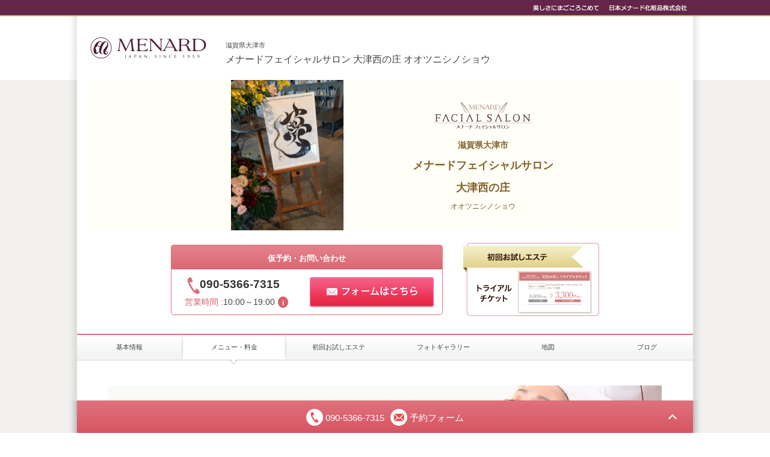

--- FILE ---
content_type: text/html;charset=UTF-8
request_url: https://www.menard.co.jp/shop/00614092s/menu/
body_size: 4934
content:
<!DOCTYPE html>
<html xmlns:og="http://ogp.me/ns#" xmlns:mixi="http://mixi-platform.com/ns#" lang="ja">
<head>
	<meta charset="UTF-8">
	<title>メニュー・料金_メナードフェイシャルサロン 大津西の庄 滋賀県大津市- フェイシャルエステ実施店</title>
	<meta name="description" content="滋賀県大津市のフェイシャルエステ実施店：メナードフェイシャルサロン　大津西の庄のメニュー・料金をご覧いただけます。" />
	<meta name="keywords" content="滋賀県,大津市,エステ,フェイシャルサロン,店舗,メナード,メニュー,料金"/>
	<meta name="viewport" content="width=device-width, user-scalable=0">
	<meta name="format-detection" content="telephone=no,address=no,email=no">

	
		<meta property="og:title" content="メニュー・料金_メナードフェイシャルサロン 大津西の庄 滋賀県大津市- フェイシャルエステ実施店" />
		<meta property="og:description" content="滋賀県大津市のフェイシャルエステ実施店：メナードフェイシャルサロン　大津西の庄のメニュー・料金をご覧いただけます。" />
		<meta property="og:type" content="article" />
		<meta property="og:url" content="//www.menard.co.jp/shop/00614092s/" />
		<meta property="og:image" content="//www.menard.co.jp/common_new/images/ogp.jpg" />
		<meta property="og:site_name" content="スキンケアのメナード化粧品・メナード フェイシャルサロン">
	
	
	<meta http-equiv="Content-Style-Type" content="text/css" />
	<meta http-equiv="Content-Script-Type" content="text/javascript" />
	<link rel="stylesheet" type="text/css" href="/shop_common/sp/common/css/import.css">
	<link rel="stylesheet" type="text/css" href="/shop_common/sp/shop/css/style-detail.css">
	<link rel="stylesheet" type="text/css" href="/shop_common/shop/css/jquery.bxslider.css">
	
	<link rel="stylesheet" type="text/css" href="/shop_common/common/css/responsive.css" media="all" />
	<link rel="stylesheet" type="text/css" href="/shop_common/detail/css/style-detail-new.css" media="all" />
	<link rel="stylesheet" type="text/css" href="/shop_common/detail/css/menu.css">
	
	<script type="text/javascript" src="/shop_common/sp/common/js/jquery.js" charset="utf-8"></script>
	<script type="text/javascript" defer src="/shop_common/sp/common/js/jquery.page-scroller-308.js" charset="utf-8"></script>
	<script type="text/javascript" src="/shop_common/sp/common/js/block-link.js" charset="utf-8"></script>
	<script type="text/javascript" src="/shop_common/sp/common/js/heightLine.js" charset="utf-8"></script>
	<script type="text/javascript" src="/shop_common/sp/shop/js/jquery.readmore.js" charset="utf-8"></script>
	<script type="text/javascript" src="/shop_common/sp/shop/js/shop-detail.js" charset="utf-8"></script>
	
	<script type="text/javascript" src="/shop_common/detail/js/shop-detail-new.js" charset="utf-8"></script>
	<script>
		var sitenCd = "00000015";
		var daikotenCd = "00614092s";
		var daikotenNm = decodeURIComponent("\u5BCC\u58EB\u898B\u53F0\u82E5\u8449");
		var salontenNm = decodeURIComponent("\u5927\u6D25\u897F\u306E\u5E84");
		  
		window.dataLayer = window.dataLayer || [];
		dataLayer.push({
			"event": "evTrack",
			"siten_cd": sitenCd,
			"daikouten_cd": daikotenCd,
			"daikouten_nm": daikotenNm,
			"salon_nm": salontenNm
		});
	</script>
	<script type="text/javascript" src="/shop_common/common/js/analytics.js" charset="utf-8"></script>
	<script>
document.addEventListener('DOMContentLoaded', function() {
  fetch("/shop_common/detail/include/inc_menu.html")
  .then(response => {
    if (response.ok) { return response.text(); }
    throw new Error('response error');
  })
  .then(html => {
    const element = document.querySelector("#includeContent");
    if (element) {
      element.innerHTML = html;
    }
  })
  .catch(error => {
    console.error('Fetching failed:', error);
  });
});
</script>
</head>
<body class="shop_detail loading">
	<div id="wrap">
		<div>
		<div class="forsp">
			<header id="header02" class="clearfix">
				<p class="logo">
					<a href="/sp/"><img src="/shop_common/sp/common/images/header/logo.png" width="133" alt="メナード"></a>
				</p>
				<div>
					<img src="/shop_common/sp/common/images/header/txt-01.png" width="97" alt="美しさにまごころこめて">
				</div>
			</header>
		</div>
		<div class="forpc">
			<div id="sitecommon">
			<div id="sitecommon_inner">
				<div id="sitecommon_inner02">
					<p id="sitecommon_text">美しさにまごころこめて</p>
					<p id="sitecommon_menard"><span>日本メナード化粧品株式会社</span></p>
				</div>
			</div>
		</div>
		</div>
	</div>
		<div id="header_pc" class="forpc ">
		<div class="inner">
			<div class="header_wrapper">
				<div id="header_logo">
					<a href="/index.html"><img src="/shop_common/shop/images/logo.gif" width="197" height="40" alt="MENARD"></a>
					<span class="shop_address">滋賀県大津市</span>
					<span class="shop_name">メナードフェイシャルサロン 大津西の庄 オオツニシノショウ</span>
				</div>
			</div>
		</div>
	</div>
		
		<!-- #contents -->
		<div id="contents">
			<div class="inner">
				<div class="content_overview_wrapper">
					<div class="shop_main">
		<div class="shop_main_container">
			<div class="shop_main_image_area">
				<figure class="shop_main_image forpc">
					<img src="/shop/sys/image_loader?P=1&amp;d=00614092s&amp;f=90&amp;t=20251108162230899918" alt="" class="shop_main_image_main">
				</figure>
			</div>
			<div class="shop_main_info_area">
				<p class="forpc logo"><img src="/shop_common/shop/images/shop_detail/main_banner_logo01.png" width="162" height="45" alt="FACIAL SALON"></p>
				<p class="shop_address">滋賀県大津市</p>
				<p class="shop_name">メナードフェイシャルサロン</p>
				<p class="shop_name">大津西の庄</p>
				<p class="shop_loc">オオツニシノショウ</p>
			</div>
			
		</div>
	</div>
					<div class="shop_head">
		<div class="shop_head_container">
			<div class="shop_head_container_row2">
				<div class="shop_head_contact_area">
					
					<div class="info_title">仮予約・お問い合わせ</div>
					
					<div class="shop_head_contact_info">
						<div class="phone_num">
							<p class="dir_num">
								<a href="tel:090-5366-7315" onclick="dataLayer.push({ &#39;event&#39;:&#39;evTrack&#39;, &#39;evCategory&#39;:&#39;smartphone&#39;, &#39;evAction&#39;:&#39;tel_call&#39;, &#39;evLabel&#39;:&#39;00614092s&#39;, &#39;evVal&#39;:null, &#39;evNint&#39;:true })">090-5366-7315</a>
								
							</p>
							<div class="eigyojikan">
								<span class="label">営業時間 :</span>
								10:00～19:00
								<div id="shopServiceTipsIcon" class="tooltip_icon_info"></div>
							</div>
							<div id="shopServiceTips" class="tooltip_modal">
							  <div class="tooltip_modal_content">
						    	<div class="eigyojikan_week">
						    		
								    	<div class="day">
								    		<span class="dayofweek">日曜日</span>
								    		
								    		<span class="hours">定休日</span>
								    	</div>
								    
								    	<div class="day">
								    		<span class="dayofweek">月曜日</span>
								    		<span class="hours">10時00分～19時00分</span>
								    		
								    	</div>
								    
								    	<div class="day">
								    		<span class="dayofweek">火曜日</span>
								    		<span class="hours">10時00分～19時00分</span>
								    		
								    	</div>
								    
								    	<div class="day">
								    		<span class="dayofweek">水曜日</span>
								    		<span class="hours">10時00分～19時00分</span>
								    		
								    	</div>
								    
								    	<div class="day">
								    		<span class="dayofweek">木曜日</span>
								    		<span class="hours">10時00分～19時00分</span>
								    		
								    	</div>
								    
								    	<div class="day">
								    		<span class="dayofweek">金曜日</span>
								    		<span class="hours">10時00分～19時00分</span>
								    		
								    	</div>
								    
								    	<div class="day">
								    		<span class="dayofweek">土曜日</span>
								    		<span class="hours">10時00分～19時00分</span>
								    		
								    	</div>
								    
							    </div>
							  </div>
							</div>
						</div>
						<p class="btn_contact">
							<a href="https://rel.menard.co.jp/regist/is?SMPFORM=lbpa-ndnfo-cf9f9ad52a4dccb4bf8c7497b62f72e7&amp;codeAgncy=00614092s">
								<img src="/shop_common/shop/images/shop_detail/btn_contact01.jpg" width="208" height="52" alt="フォームはこちら">
							</a>
						</p>
						
					</div>
				</div>
				<div class="trial">
					<a href="/shop/00614092s/ticket/#menu">
						<img src="/shop_common/shop/images/shop_detail/bnr_contact02.png" alt="トライアルチケット">
					</a>
				</div>
			</div>
		</div>
	</div>
				</div>

				<div class="shop_contact">
		<div class="inner">
			<div class="contact_head js-contact-trigger">
				<div class="contact_head_title">
					<div class="icn">
						
							<span class="icn--call"></span>
							<span class="icn_num">090-5366-7315</span>
							 
						
						
							<span class="icn--mail"></span>
							<span class="icn_num">予約フォーム</span>
						 
					</div>
					<div class="icn-acordion">
						<div class="contact_head_icon"></div>
					</div>
				</div>
			</div>
			<div class="contact_content js-contact-content" style="display: none;">
				<div class="contact_part">
					<p class="head_part"></p>
					<div class="dir_border">
						<div class="dir_num">
							<div class="contact_head_title icn"><div class="icn--call"></div></div>
							
								<a href="tel:090-5366-7315" onclick="dataLayer.push({ &#39;event&#39;:&#39;evTrack&#39;, &#39;evCategory&#39;:&#39;smartphone&#39;, &#39;evAction&#39;:&#39;tel_call&#39;, &#39;evLabel&#39;:&#39;00614092s&#39;, &#39;evVal&#39;:null, &#39;evNint&#39;:true })">
									090-5366-7315<span> (直通)</span>
								</a>
							
							
						</div>
					</div>
					<p class="rep_num">
						
							<a href="tel:077-524-6230" onclick="dataLayer.push({ &#39;event&#39;:&#39;evTrack&#39;, &#39;evCategory&#39;:&#39;smartphone&#39;, &#39;evAction&#39;:&#39;tel_call&#39;, &#39;evLabel&#39;:&#39;00614092s&#39;, &#39;evVal&#39;:null, &#39;evNint&#39;:true })">
								077-524-6230</a>
						
					</p>
					
						<div class="dir_border">
							<div class="dir_num">
								<div class="contact_head_title icn"><div class="icn--mail"></div></div>
								
									<a class="dir_mail" href="https://rel.menard.co.jp/regist/is?SMPFORM=lbpa-ndnfo-cf9f9ad52a4dccb4bf8c7497b62f72e7&amp;codeAgncy=00614092s">
										<span>予約フォーム</span>
									</a>
								
								
							</div>
						</div>
						<div class="rep_mail">
							<div class="contact_head_title icn"><div class="icn--mail"></div></div>
							<div><a href="https://rel.menard.co.jp/regist/is?SMPFORM=lbpa-ndnft-cf90885760382c033e395cd21fb3308c&amp;codeAgncy=00614092s">メールでの問い合わせ</a></div>
						</div>
					
					<p class="time">
						<span>営業時間：10:00～19:00</span>
						<span>定休日：
							
								
								日曜
							
								、
								祝日
							
						</span>
					</p>
				</div>
			</div>
		</div>
	</div>
				<div class="shop_navi fixed_menu" style="position: static; width: 100%; top: 0px; left: 0px; z-index: 1000;" id="menu">
		
			<a href="/shop/00614092s/#menu"><span class="forpc">基本情報</span><span class="forsp">トップ</span></a>
			<a href="/shop/00614092s/menu/#menu" class="cur"><span class="forpc">メニュー・料金</span><span class="forsp">メニュー・<br>料金</span></a> 
			<a href="/shop/00614092s/ticket/#menu"><span class="forpc">初回お試しエステ</span><span class="forsp">初回お試し</span></a>
			<a href="/shop/00614092s/gallery/#menu"><span class="forpc">フォトギャラリー</span><span class="forsp">写真</span></a>
			<a href="/shop/00614092s/map/#menu"><span>地図</span></a>
			<a href="/shop/00614092s/blog/#menu"><span>ブログ</span></a>
		
		
	</div>
				
				<!-- #main_contents -->
				<div id="includeContent"></div>
				<!-- /#main_contents -->
				
				<div class="content_footer">
					<div class="wrapper">
						<div class="footer_detail">
							
		<h2 class="hdg_lv2"><span>店舗情報</span></h2>
		<div id="shop_info_container">
			<div class="th">住所</div>
			<div class="td">
				<span>〒520-0818</span><br />
				
				
					<div class="forpc">
						<span>滋賀県大津市西の庄２０－２７</span>
					</div>
					<div class="forsp">
						<span>滋賀県大津市</span><br /><span>西の庄２０－２７</span>
					</div>
				
			</div>
			<div class="th">LINE公式<br>アカウント</div>
			<div class="td">
				
				
					<div class="banner_area">
						<div class="banner_area_parts1">
							<div class="banner_inner">
								<div class="banner_logo"><div class="pc-line-logo_frame"><img src="/shop_common/shop/images/shop_detail/pc-line-logo.png" alt="LINE公式アカウント" /></div></div>
								<div class="banner_id">@507gmwbr</div>
							</div>
						</div>
						<div class="banner_area_parts2">
							<p class="banner_button"><a href="https://line.me/R/ti/p/@507gmwbr" target="_blank"><img src="/shop_common/shop/images/shop_detail/pc-line-btn.png" alt="友だちに追加する" width="207" /></a></p>
						</div>
					</div>
				
			</div>
			<div class="th">代表電話</div>
			<div class="td"><a href="tel:077-524-6230" onclick="dataLayer.push({ &#39;event&#39;:&#39;evTrack&#39;, &#39;evCategory&#39;:&#39;smartphone&#39;, &#39;evAction&#39;:&#39;tel_call&#39;, &#39;evLabel&#39;:&#39;00614092s&#39;, &#39;evVal&#39;:null, &#39;evNint&#39;:true })">077-524-6230</a></div>
			<div class="th">直通電話</div>
			<div class="td">
				
				
				<a href="tel:090-5366-7315" onclick="dataLayer.push({ &#39;event&#39;:&#39;evTrack&#39;, &#39;evCategory&#39;:&#39;smartphone&#39;, &#39;evAction&#39;:&#39;tel_call&#39;, &#39;evLabel&#39;:&#39;00614092s&#39;, &#39;evVal&#39;:null, &#39;evNint&#39;:true })">090-5366-7315</a>
				
			</div>
			<div class="th">アクセス</div>
			<div class="td">
				
				
					ＪＲ膳所駅より徒歩約１５分・京阪　錦駅より徒歩約８分
					
				
			</div>
			<div class="th">営業時間</div>
			<div class="td">
				10:00～19:00
				最終受付：18：00　　（ご希望に合わせて　相談可）
			</div>
			<div class="th">定休日</div>
			<div class="td">
				
					
					日曜
				
					、
					祝日
				
				
					<br />ご希望に合わせて　祝日可（要相談）
				
			</div>
			<div class="th">駐車場</div>
			<div class="td">
				あり<span>（3台）</span>
				
				
					<br />車でご来店の際はご来店前に連絡ください
				
			</div>
			<div class="th">配達エリア</div>
			<div class="td">
				
				大津市内
			</div>
			<div class="th">カード支払</div>
			<div class="td">
				可（商品代金のみ）<br />※利用できるクレジットカードについては、店舗にお問い合わせください。
				
			</div>
		</div>
	
							
		<h2 class="hdg_lv2" style="margin-top: 30px;border-bottom: none;"><span>スタッフ募集</span></h2>
		<div class="recruit_flex">
			<div class="recruit_box">
				<h3 class="hdg_lv3"><img src="/shop_common/sp/shop/images/detail/icn_recruit.png" width="40" alt="募集"><span>エステセラピスト（ビューティアドバイザー）</span></h3>
				<div class="content">
					<p>笑顔の似合う　夢いっぱいの女性 　自分自身を磨きたい
そんな女性。　　お話好きな方、お話を聞くのが好きな方
一緒にお仕事　始めてみませんか？
お気軽にお問い合わせください。</p>
					<p>※完全歩合制（フルコミッション制）<br>募集地域：滋賀県大津市在住</p>
					<p><a href="http://corp.menard.co.jp/recruit/therapist_salonowner/index.html" class="link_type01">エステセラピスト（ビューティアドバイザー）</a></p>
				</div>
				<div class="recruit_btn">
					<p class="drop_shadow mb00">
						<div class="forpc">
							<a href="https://www.menard.biz/search/form.php?cd=00614092"><img src="/shop_common/sp/shop/images/detail/btn_recruit_01.png" alt="応募フォームへ"></a>						
						</div>
						<div class="forsp">
							<a href="https://www.menard.biz/spn/search/form.php?cd=00614092"><img src="/shop_common/sp/shop/images/detail/btn_recruit_01.png" alt="応募フォームへ"></a>
						</div>
					</p>
				</div>
			</div>
			<div class="recruit_box">
				<h3 class="hdg_lv3"><img src="/shop_common/sp/shop/images/detail/icn_recruit.png" width="40" alt="募集"><span>サロンオーナー（代行店長）候補者</span></h3>
				<div class="content">
					<p>新しい自分発見！！
自分の住んでいる街に　自分の夢のサロンを作りませんか？
未経験の方でも　大丈夫です。　全力でバックアップさせていただきます。　一緒に夢を叶えましょう！！
お待ちしています。</p>
					<p>※完全歩合制（フルコミッション制）<br>募集地域：滋賀県全域</p>
					<p><a href="http://corp.menard.co.jp/recruit/therapist_salonowner/index.html" class="link_type01">サロンオーナー（代行店長）候補者</a></p>
				</div>
				<div class="recruit_btn">
					<p class="drop_shadow mb00">
						<div class="forpc">
							<a href="https://www.menard.biz/search/form.php?cd=00614092"><img src="/shop_common/sp/shop/images/detail/btn_recruit_01.png" alt="応募フォームへ"></a>
						</div>
						<div class="forsp">
							<a href="https://www.menard.biz/spn/search/form.php?cd=00614092"><img src="/shop_common/sp/shop/images/detail/btn_recruit_01.png" alt="応募フォームへ"></a>
						</div>
					</p>
				</div>
			</div>
		</div>
	
						</div>
					</div>
				</div>
			</div>
			<div>
		<!-- footer sp -->
		<footer>
			<div class="ft-nav01">
				<ul>
					<li class="btn-top"><a href="#wrap"><img src="/shop_common/sp/common/images/footer/button-pagetop.png" width="115" alt="このページの先頭へ"></a></li>
				</ul>
			</div>
			
			<div class="inner-02">
				<div class="inner-02-in clearfix">
					<!--<div id="sns">
						<ul class="clearfix" id="footer_sns_btn">
							<li id="fs_twitter"><a href="javascript:void(0);" id="fs_twitter_link"><img src="/shop_common/sp/common/images/footer/button-twitter.png" width="22" height="22" alt="twitter"></a></li>
							<li id="fs_facebook"><a href="javascript:void(0);" id="fs_facebook_link"><img src="/shop_common/sp/common/images/footer/button-facebook.png" width="22" height="22" alt="facebook"></a></li>
							<li id="fs_line"></li>
						</ul>
					</div>-->
					<div id="ft-foot">
						<div id="menard"><img src="/shop_common/sp/common/images/footer/menard.png" width="170" height="15" alt="日本メナード化粧品株式会社"></div>
						<div id="copyright"><img src="/shop_common/sp/common/images/footer/copyright.png" width="210" height="10" alt="Copyright (C) 2013 MENARD All Rights Reserved."></div>
					</div>
				</div>
			</div>
		</footer>
		<!-- /footer -->
	</div>
		</div>
		<!-- /#contents -->
	</div>
</body>
</html>


--- FILE ---
content_type: text/html
request_url: https://www.menard.co.jp/shop_common/detail/include/inc_menu.html
body_size: 1710
content:
<div id="mainContents" class="main_contents">
<div class="content_detail">
  <div id="menuContent">
      <section class="content_detail menu">
          <div class="iframe_inner_wrapper">
            <p class="iframe_forsp"><img src="/shop_common/sp/shop/images/detail/menu_pct_01.png" alt="" width="300"></p>
            <p class="iframe_forpc img_full"><img src="/shop_common/shop/images/shop_menu/menu_img_01.png" width="100%" height="163" alt="Standard Course アドバンスコース"/></p>
            <p>フェイシャルからデコルテまでの心地よいハンドテクニックが、お客様の肌に働きかけ、うるおいとやわらかさに満ちた本来の美しさを目指します。こころもからだもくつろげる、ゆったりとしたひとときをお楽しみください。<br>アドバンスコースはお肌の状態に合わせて4つのブランドからお選びいただけます。</p>
            <div class="advancecourse_container">
            <div class="point_box">
              <h4 class="hdg_lv4_01">エンベリエ<span>複合的な肌悩みに対応し、若々しい素肌へ</span></h4>
                <ul class="price_area clearfix">
                  <li><span class="price_category">ビジター価格 ：</span><br><span class="price_value">12,100円（税込）</span></li>
                  <li class="price"><span class="txt_bold price_category">メンバー価格 ：</span><br><span class="txt_bold price_value">3,300円(税込）</span></li>
                </ul>
            </div>
            <div class="point_box">
              <h4 class="hdg_lv4_01">イルネージュ<span>つややかに輝くような美しさへ</span></h4>
              <ul class="price_area clearfix">
                <li><span class="price_category">ビジター価格 ：</span><br><span class="price_value">8,800円（税込）</span></li>
                <li class="price"><span class="txt_bold price_category">メンバー価格 ：</span><br><span class="txt_bold price_value">3,300円(税込）</span></li>
              </ul>
            </div>
            <div class="point_box">
              <h4 class="hdg_lv4_01">リシアル<span>うるおいとハリがあり、明るく透明感のある肌へ</span><span class="font-10">透明感：肌にうるおいのある状態のこと</span></h4>
              <ul class="price_area clearfix">
                <li><span class="price_category">ビジター価格 ：</span><br><span class="price_value">6,600円（税込）</span></li>
                <li class="price"><span class="txt_bold price_category">メンバー価格 ：</span><br><span class="txt_bold price_value">3,300円(税込）</span></li>
              </ul>
            </div>
            <div class="point_box">
              <h4 class="hdg_lv4_01">ＴＫ<span>みずみずしく心地よい、するんとなめらかな肌へ</span></h4>
              <ul class="price_area clearfix">
                <li><span class="price_category">ビジター価格 ：</span><br><span class="price_value">5,500円（税込）</span></li>
                <li class="price"><span class="txt_bold price_category">メンバー価格 ：</span><br><span class="txt_bold price_value">3,300円(税込）</span></li>
              </ul>
            </div>
            </div>
          </div>
          <h2 class="hdg_lv2"><span>お得なキープメンバーシステム</span></h2>
          <div class="iframe_inner_wrapper">
            <div class="ss_container">
              <div class="ss_img">
                <p class="mb-0"><img src="/shop_common/sp/shop/images/detail/menu_thumb_01.png" alt=""></p>
              </div>
              <div class="ss_txt">
                <p>メナード フェイシャルサロンのお得なメンバーシステムです。<br>フェイシャルエステで使うお客様専用の化粧品をそろえてキープメンバーになると、アドバンスコースが3,300円（税込）で受けられます。</p>
              </div>
              <p class="txt_sub font-11">※キープ化粧品はお客様のご要望があれば、ご自宅へお持ち帰りいただけます。<br>※チケット制ではありません。</p>
            </div>
          </div>
          <div class="wrapper02">
            <a href="/salon/menu/advance.html" id="courseLink" target="_blank" class="forpc link_to mb-10">コースの内容と料金について</a>
            <a href="/sp/salon/menu/advance.html" id="courseLink" target="_blank" class="forsp link_to mb-10">コースの内容と料金について</a>
          </div>
      </section>
      <section class="content_detail no_bg">
        <h2 class="hdg_lv2 mt00"><span>オプションメニュー</span></h2>
          <div class="iframe_inner_wrapper">
            <p>気になる部分は、アドバンスコースにオプションメニューをプラス。なりたい肌に合わせたエッセンスを使った6色パックやデコルテまでケアするパックなど、全部で13種類。お一人おひとりの肌状態に合わせて集中ケアを加えることで、さらに輝きに満ちた美しい肌を目指せます。ご予約時に、ご相談ください。</p>
            <p class="mb-20" style="text-align: center;">
                <img class="iframe_forsp" style="margin:0 auto;" src="/shop_common/sp/shop/images/detail/menu_pct_03.png" width="300" alt="Special Pack Option/スペシャルパック オプション 肌のお悩みに合わせた様々なメニューをご用意しています。">
                <img class="iframe_forpc" src="/shop_common/shop/images/shop_menu/menu_img_07.png" width="100%" height="115" alt="Special Pack Option / スペシャルパック オプション 肌のお悩みに合わせた様々なメニューをご用意しています。">
            </p>
          </div>
          <div class="wrapper02">
            <a href="/salon/menu/option.html" id="menuLink" class="forpc link_to mb30">メニューの内容と料金について</a>
            <a href="/sp/salon/menu/option.html" id="menuLink" class="forsp link_to mb30">メニューの内容と料金について</a>
          </div>
      </section>
  </div>
</div>
</div>


--- FILE ---
content_type: text/css
request_url: https://www.menard.co.jp/shop_common/sp/common/css/import.css
body_size: -70
content:
@charset "UTF-8";
/* CSS Document */

@import "base.css";
@import "common.css";


--- FILE ---
content_type: text/css
request_url: https://www.menard.co.jp/shop_common/sp/shop/css/style-detail.css
body_size: 6323
content:
@charset "UTF-8";

/* CSS Document */
header {
	border-bottom: 2px solid #ba995c;
	-moz-box-shadow:0 2px 2px rgba(182, 182, 182, 0.5);
	-webkit-box-shadow: 0 2px 2px rgba(182, 182, 182, 0.5);
	box-shadow: 0 2px 2px rgba(182, 182, 182, 0.5);
}
select {
	-webkit-appearance:none;
	-moz-appearance:none;
	appearance:none;
}
.p00 {padding: 0!important;}
.mb00 {margin-bottom: 0!important;}
.mb05 {margin-bottom: 5px!important;}
.mb10 {margin-bottom: 10px!important;}
.mb15 {margin-bottom: 15px!important;}
.mb20 {margin-bottom: 20px!important;}
.mb25 {margin-bottom: 25px!important;}
.mb30 {margin-bottom: 30px!important;}
.mb40 {margin-bottom: 40px!important;}
.mt00 {margin-top: 00px!important;}
.mt10 {margin-top: 10px!important;}
.mt15 {margin-top: 15px!important;}
.ml15 {margin-left: 15px!important;}
.f_right {float: right;}
.w240 { width: 240px !important;}
a, a:link {
	color: #333;
}
a.link_to {
	display: block;
	background: #f2f2f2 url(/shop_common/sp/shop/images/detail/icn_right_arrow.png) no-repeat 96% center;
	background-size: 8px auto;
	padding: 11px 10px;
	border: 1px solid #d6d6d6;
	text-align: center;
	font-weight: bold;
	font-size: 15px;
	color: #444;
}
a.more {
	text-decoration: underline;
	color: #333;
	font-weight: normal;
}
a.link_type01 {
	text-decoration: underline;
	color: #333;
	background: url(/shop_common/sp/shop/images/detail/icn_right_arrow02.png) no-repeat 0 center;
	background-size: 4px auto;
	padding: 0 0 0 10px;
	font-size: 11px;
}
.hdg_lv2 {
	border-top: 2px solid #da6e79;
	border-bottom: 1px dotted #d6d6d6;
	margin: 25px 0 15px;
}
.hdg_lv2 span {
	display: block;
	width: 278px;
	margin: 0 auto;
	padding: 11px 10px 11px 32px;
	background: url(/shop_common/sp/shop/images/detail/icn_h2.png) no-repeat 10px center;
	background-size: 16px 16px;
	font-size: 18px;
	font-weight: bold;
}
.hdg_lv2_cpon span {
	display: block;
	width: 278px;
	margin: 0 auto 10px auto;
	font-size: 18px;
	font-weight: bold;
	color: #df737e;
	text-align: center;
	padding-bottom: 18px;
	background: url(/shop_common/sp/shop/images/detail/detail_cpon_h3.jpg) no-repeat bottom center;
	background-size: 98px 11px;
}
.cpon-img {
	width: 320px;
	height: auto;
	margin: 0 auto 18px auto;
	display: block;
}
.hdg_lv3 {
	font-size: 14px;
	font-weight: bold;
	margin: 0 0 15px;
}
.hdg_lv4 {
	color: #d85e6a;
	font-size: 14px;
	font-weight: bold;
	margin: 0 0 5px;
}
.drop_shadow {
	display: block;
	-moz-box-shadow:0 2px 2px rgba(182, 182, 182, 0.3);
	-webkit-box-shadow: 0 2px 2px rgba(182, 182, 182, 0.3);
	box-shadow: 0 2px 2px rgba(182, 182, 182, 0.3);
}
.txt_center {
	text-align: center;
	display: block;
}
.txt_right {
	text-align: right !important;
}
.txt_bold {
	font-weight: bold;
}
.txt_10 {
	font-size: 10px !important;
}
.txt_under {
	text-decoration: underline !important;
}
.border_bottom {
	border-bottom: 1px dotted #d6d6d6;
}

#contents {
	background: none;
	width: auto;
}
.wrapper {
	width: 300px;
	margin-left: auto;
	margin-right: auto;
	padding: 0 10px;
}
.wrapper02 {
	width: 300px;
	margin-left: auto;
	margin-right: auto;
}
.content {
	padding: 0 10px;
}

/* Detail */
html {
	overflow-x: hidden;
}
.shop_main {
	text-align: center;
	background-color: #fffef7;
	overflow: hidden;
}
.shop_main_image {
	position: relative;
	display: inline-block;
}
.shop_main:after {
	content: '';
	width: 111px;
	height: 160px;
	position: absolute;
	top: 0;
	left: -10px;
	/*background: url(/shop_common/sp/shop/images/detail/flower-salon-l.png) no-repeat top left;*/
	background-size: 100% auto;
}
.shop_main:before {
	content: '';
	width: 111px;
	height: 160px;
	position: absolute;
	top: 0;
	right: -10px;
	/*background: url(/shop_common/sp/shop/images/detail/flower-salon-r.png) no-repeat top right;*/
	background-size: 100% auto;
}
.daikou .shop_main:after {
	/*background: url(/shop_common/sp/shop/images/detail/flower-agent-l.png) no-repeat top left;*/
	background-size: 100% auto;
}
.daikou .shop_main::before {
	/*background: url(/shop_common/sp/shop/images/detail/flower-agent-r.png) no-repeat top left;*/
	background-size: 100% auto;
}
.shop_main_image:before {
	content: '';
	width: 40px;
	height: 100%;
	position: absolute;
	top: 0;
	right: -20px;
	z-index: 3;
	background: url(/shop_common/sp/shop/images/detail/grd.png) no-repeat top left;
	background-size: 100% auto;
}
.shop_main_image:after {
	content: '';
	width: 40px;
	height: 100%;
	position: absolute;
	top: 0;
	left: -20px;
	z-index: 3;
	background: url(/shop_common/sp/shop/images/detail/grd.png) no-repeat top left;
	background-size: 100% auto;
}
.shop_main_image .shop_main_image_main {
	width: auto;
	height: 160px;
	position: relative;
	z-index: 2;
}
.shop_head {
	padding: 20px 10px 14px;
	position: relative;
	min-height: 172px;
	box-sizing: border-box;
	background: url(/shop_common/sp/shop/images/detail/bg-salon-name-bottom.png) no-repeat right bottom;
	background-size: 100% auto;
	background-color: #fff;
}
.shop_head p,
.shop_head ul,
.shop_head h1{
	position: relative;
	z-index: 1;
}
.shop_head:after{
	content: "";
	width: 100%;
	height: 100%;
	position: absolute;
	top:0;
	left:0;
	min-height: 172px;
	background: url(/shop_common/sp/shop/images/detail/bg-salon-name-top.png) no-repeat right top;	
	background-size: 100% auto;

}
.withMain.shop_head:after{
	display: none;
}
.shop_head .shop_address {
	color: #454545;
	font-size: 12px;
	font-weight: bold;
	position:relative;
	z-index:1;
}

#contents .shop_head .shop_name {
	font-size: 18px;
	font-family: "ヒラギノ角ゴ Pro W3","Hiragino Kaku Gothic Pro","Hiragino Kaku Gothic ProN","メイリオ",Meiryo,Arial,Verdana,"ＭＳ Ｐゴシック",sans-serif;
	margin: 9px 0 8px;
	font-weight: bold;
	color: #444;
	line-height: 1.17;
	width: auto;
	position:relative;
	z-index:1;
}
.shop_head .shop_loc {
	margin-bottom: 13px;
	font-size: 10px;
	color: #333;
}
.shop_head .tit_tag{
	font-size: 12px;
	font-weight: bold;
	margin-bottom: 6px;
}
.shop_head .tags{
	margin-bottom: 10px;
}
.shop_head .tags li {
	color: #fff;
	background: #b36970;
	padding: 3px 3px;
	display: inline-block;
	font-size: 10px;
	margin: 0 0 6px;
	position:relative;
	z-index:1;
}
.shop_head .tags.online li {
	background: #d57c85;
}
.daikou .shop_head {
	background: url(/shop_common/sp/shop/images/detail/bg-agent-name-bottom.png) no-repeat right bottom;
	background-size: 100% auto;
	background-color: #fff;
}
.daikou .shop_head:after{
	content: "";
	width: 100%;
	height: 100%;
	position: absolute;
	top:0;
	left:0;
	min-height: 172px;
	background: url(/shop_common/sp/shop/images/detail/bg-agent-name-top.png) no-repeat right top;	
	background-size: 100% auto;
}
.daikou .withMain.shop_head:after{
	display: none;
}

.daikou .shop_head .tags li {
	background: #916091;
}

/* contact head*/
.shop_contact {
	position: fixed;
	left: 0;
	bottom: 0;
	width: 100%;
	z-index: 1001;
}
.contact_head {
	border-style: solid;
	/* border-width: 2px; */
	border-color: rgb(232, 73, 73);
	background-image: -moz-linear-gradient( 90deg, rgb(231,61,61) 0%, rgb(232,88,88) 100%);
	background-image: -webkit-linear-gradient( 90deg, rgb(231,61,61) 0%, rgb(232,88,88) 100%);
	background-image: -ms-linear-gradient( 90deg, rgb(231,61,61) 0%, rgb(232,88,88) 100%);
	box-shadow: 0px 2px 4px 0px rgba(0, 0, 0, 0.15);
	padding: 0;
	position: relative;
}
.contact_head_title {
	display: inline-block;
	font-size: 15px;
	font-weight: bold;
	color: #fff;
	padding: 5px 0 12px;
	position: relative;
	/* padding-left: 18px;*/
	width: 100%;
	box-sizing: border-box;
}
.contact_head_title .icn--call,
.contact_head_title .icn--mail{
	width: 20px;
	height: 20px;
	padding: 4px;
	border-radius: 100%;
	display: inline-block;
	vertical-align: top;
	margin-right: -1px;
	position: relative;
	top: 4px;
}
.contact_head_title .icn--call{
	background: #fff url("/shop_common/sp/shop/images/detail/icn_ttl_call.png") center center no-repeat;
	background-size: 20px 20px;

}
.contact_head_title .icn--mail{
	background: #fff url("/shop_common/sp/shop/images/detail/icn_ttl_mail.png") center center no-repeat;
	background-size: 20px 20px;
}
.daikou .contact_head_title .icn--call{
	background: #fff url("/shop_common/sp/shop/images/detail/icn_ttl_call_d.png") center center no-repeat;
	background-size: 20px 20px;
}
.daikou .contact_head_title .icn--mail{
	background: #fff url("/shop_common/sp/shop/images/detail/icn_ttl_mail_d.png") center center no-repeat;
	background-size: 20px 20px;
}
.contact_head_title .ttl{
	position: absolute;
	left: 50%;
	top: 38%;
	margin-left: -22%;
	font-weight: bold;
}
.contact_head_icon {
	/* border-style: solid;
	border-width: 1px;
	border-color: rgb(204, 204, 204);
	background-image: -moz-linear-gradient( 90deg, rgb(236,236,236) 0%, rgb(255,255,255) 100%);
	background-image: -webkit-linear-gradient( 90deg, rgb(236,236,236) 0%, rgb(255,255,255) 100%);
	background-image: -ms-linear-gradient( 90deg, rgb(236,236,236) 0%, rgb(255,255,255) 100%);
	box-shadow: 0px 2px 4px 0px rgba(0, 0, 0, 0.15); */
	width: 32px;
	height: 32px;
	box-sizing: border-box;
	position: absolute;
	right: 18px;
	top: 50%;
	margin-top: -16px;
}
.contact_head_icon:before {
	content: '';
	width: 8px;
	height: 8px;
	border-top: 2px solid #fff;
	border-right: 2px solid #fff;
	transform: rotate(-45deg);
	-webkit-transform: rotate(-45deg);
	position: absolute;
	top: 14px;
	left: 11px;
}
.contact_head.is-open .contact_head_icon:before {
	transform: rotate(135deg);
	-webkit-transform: rotate(135deg);
	top: 10px;
}
.contact_content {
	padding: 10px;
	background-color: #f5f5f5;
	display: none;
}
.contents_ss p {
	margin-bottom: 10px;
	font-size: 13px;
	line-height: 1.6;
}
.contact_part {
	background: #fff;
	border-radius: 4px;
	display: block;
	margin-bottom: 10px;
}
.contact_part a {
	display: inline-block;
	text-align: center;
}
.contact_part .dir_num a{
	font-family: Helvetica, sans-serif;
	color: #444;
	display: inline-block;
	font-size: 29px;
	background: url(/shop_common/sp/shop/images/detail/icn_callcontact.png) no-repeat 0px center;
	padding-left: 20px;
	background-size: 16px 22px;
	padding-top: 13px;
	/* padding-bottom: 7px; */
}
.contact_part .rep_num a{
	font-family: Helvetica, sans-serif;
	color: #444;
	display: inline-block;
	font-size: 24px;
	background: url(/shop_common/sp/shop/images/detail/icn_callcontact.png) no-repeat 10px 0;
	background-size: 16px 22px;
	padding-left: 30px;
	padding-top: 2px;
	padding-bottom: 10px;
}
.contact_part .dir_num span {
	font-size: 50%;
	font-weight: bold;
	font-family: "ヒラギノ角ゴ Pro W3","Hiragino Kaku Gothic Pro","Hiragino Kaku Gothic ProN","メイリオ",Meiryo,Arial,Verdana,"ＭＳ Ｐゴシック",sans-serif;
	display: inline-block;
	vertical-align: bottom;
	position: relative;
	top: -4px;
	left: 3px;
}
.contact_part .rep_num span {
	font-size: 50%;
	font-weight: bold;
	font-family: "ヒラギノ角ゴ Pro W3","Hiragino Kaku Gothic Pro","Hiragino Kaku Gothic ProN","メイリオ",Meiryo,Arial,Verdana,"ＭＳ Ｐゴシック",sans-serif;
	display: inline-block;
	vertical-align: bottom;
	position: relative;
	top: -3px;
	left: 3px;
}
.contact_part .time {
	text-align: center;
	font-size: 11px;
	color: #555;
	line-height: 1.4;
	padding-top: 9px;
	padding-bottom: 7px;
	border-top: 1px dotted #d6d6d6;
}
.contact_part .time span {
	display: inline-block;
}
.contact_part .time span:first-child:after {
	content: '｜';
	color: #d6d6d6;
	margin: 0 5px;
}
.contact_mail {
	display: block;
	max-width: 300px;
	margin: 0 auto;
}
.contact_mail img {
	width: 303px;
}
.contact_part .dir_num,
.contact_part .rep_num{
	width: 100%;
	text-align: center;
}
.contact_part .rep_num{
	padding-top: 10px;
}
.contact_btn{
	margin-bottom: 10px;
	display: block;
	width: 100%;
	text-align: center;
}

.daikou .contact_head {
	background-image: -moz-linear-gradient( 90deg, rgb(160,101,160) 0%, rgb(177,106,177) 100%);
	background-image: -webkit-linear-gradient( 90deg, rgb(160,101,160) 0%, rgb(177,106,177) 100%);
	background-image: -ms-linear-gradient( 90deg, rgb(160,101,160) 0%, rgb(177,106,177) 100%);
	border-color: rgb(160,101,160);
}
.daikou .contact_head_icon:before {
	border-top: 2px solid #fff;
	border-right: 2px solid #fff;
}
.daikou .contact_part .dir_num a{
	background: url(/shop_common/sp/shop/images/detail/icn_callcontact_d.png) no-repeat 0px center;
	background-size: 16px 22px;
	padding-left: 30px;
}
.daikou .contact_part .rep_num a{
	background: url(/shop_common/sp/shop/images/detail/icn_callcontact_d.png) no-repeat 10px 0;
	background-size: 16px 22px;
	padding-left: 30px;
}

/* shop navi */
.shop_navi {
	display: table;
	width: 100%;
	border-top: 2px solid #da6e79;
	background: #fff url(/shop_common/sp/shop/images/detail/bg_shadow.png) repeat-x left bottom;
	background-size: 1px 3px;
	padding-bottom: 3px;
}
.shop_navi a {
	display: table-cell;
	width: 20%;
	text-align: center;
	font-weight: bold;
	vertical-align: middle;
	background: url(/shop_common/sp/shop/images/detail/bg_navi.png) repeat-x 0 0;
	background-size: 1px auto;
	height: 41px;
	font-size: 11px;
	color: #444;
}
.shop_navi p.disable {
	display: table-cell;
	width: 20%;
	text-align: center;
	font-weight: bold;
	vertical-align: middle;
	background: url(/shop_common/sp/shop/images/detail/bg_navi.png) repeat-x 0 0;
	background-size: 1px auto;
	height: 41px;
	font-size: 11px;
	color: #999;
}
.shop_navi a.cur {
	background: url(/shop_common/sp/shop/images/detail/bg_nav_right.png) no-repeat right 0 , url(/shop_common/sp/shop/images/detail/bg_nav_left.png) no-repeat 0 0;
	background-size: 3px auto;
	position: relative;
}
.shop_navi a.cur:before {
	content: ">";
	position: absolute;
	background: url(/shop_common/sp/shop/images/detail/icn_nav_arrow.png) no-repeat;
	background-size: 11px auto;
	width: 11px;
	height: 11px;
	top: 41px;
	left: 50%;
	margin-left: -6px;
	text-indent: -9999px;
}
.content_detail {
	padding: 13px 0 0;
	color: #333;
}
.content_detail.no_bg {
	background: none;
	padding: 0;
}
.content_detail p, .footer_detail p {
	margin-bottom: 10px;
	line-height: 1.6;
	font-size: 13px;
}
.ss_content {
	overflow: hidden;
}

.ss_content .ss_img {
	width: 110px;
	float: left;
}
.ss_content .img_caption {
	font-size: 11px;
}
.ss_content .ss_txt {
	margin-left: 115px;
}
.description {
	padding: 10px 0 0;
}
.description p {
	margin-bottom: 0;
}

/* news_box */
.news_box {
	border: 1px solid #fadcdf;
	background: #faf0f1;
	padding: 15px 10px 0;
	margin-bottom: 10px;
}
.news_box h3 {
	font-size: 14px;
	color: #d85e6a;
	font-weight: bold;
	background: url(/shop_common/sp/shop/images/detail/icn_tag.png) no-repeat;
	background-size: 10px auto;
	padding: 0 0 0 15px;
	margin: 0 0 10px;
}

/* blog */
.blog_item .blog_time, span.blog_time {
	font-size: 10px;
	color: #888;
	background: url(/shop_common/sp/shop/images/detail/icn_clock.png) no-repeat 0 3px;
	background-size: 9px auto;
	padding: 0 0 0 12px;
}
.blog_item + .blog_item {
	border-top: 1px dotted #d6d6d6;
	padding-top: 15px;
}
.contact_area {
	padding: 10px 0 5px;
}
.contact_area h3 {
	background: url(/shop_common/sp/shop/images/detail/icn_up.png) no-repeat;
	background-size: 16px auto;
	padding: 0 0 0 20px;
	font-size: 15px;
}
/* table */
.table01 {
	width: 100%;
	margin-bottom: 10px;
}
.table01 th, .table01 td {
	padding: 10px;
	border-bottom: 1px dotted #d6d6d6;
}
.table01 th {
	font-weight: bold;
	width: 30%;
	background: #faf0f1;
	text-align: left;
}

.footer_detail .hdg_lv2 {
	margin: 0;
}
#recruit_box {
 	background: #f6f4ee url(/shop_common/sp/shop/images/detail/bg_shadow.png) repeat-x;
	padding: 15px 0 0;
}
#recruit_box .recruit_cnt {
	background: white;
}
#recruit_box .box {
	background-color: #fcf8f1;
	border: 1px solid #ccc;
	padding: 10px;
	border-radius: 5px;
	margin: 15px 0 25px;
}
#recruit_box .box .content {
	background: #fff;
	padding: 10px 10px 1px;
	margin-bottom: 10px;
	border-radius: 3px;
}
#recruit_box .box h3 {
	font-size: 13px;
	vertical-align: middle;
	margin-bottom: 10px;
}
#recruit_box .box h3 span {
	display: inline-block;
	margin: 10px 0 0 5px;
	font-size: 13px;
	font-weight: bold;
}
#recruit_box p {
	margin-bottom: 15px;
}

.bx-wrapper img {
	max-height: 200px;
	max-width: 200px;
	margin: 0 auto;
}

/* Access page */
.access_btn_phone {
	display: block;
	width: 140px;
	height: 44px;
	background: url(/shop_common/sp/shop/images/detail/bg_button.png) no-repeat;
	background-size: 140px auto;
}
.access_btn_phone .tit {
	font-size: 10px;
	display: block;
	text-align: center;
}
.access_btn_phone .phone_num {
	display: block;
	text-align: left;
	padding: 0 0 0 15px;
	margin-left: 10px;
	background: url(/shop_common/sp/shop/images/detail/icn_call.png) no-repeat 0 center;
	background-size: 12px auto;
	font-size: 16px;
	color: #444;
	font-family: 'Helvetica', "メイリオ",Meiryo,Arial,Verdana,"ＭＳ Ｐゴシック",sans-serif;
}
#map_canvas {
	width: 100%;
	height: 100%;
}
#map_canvas_wrapper .back_btn {
	position: absolute;
	top: 10px;
	left: 10px;
}
#access_detail {
	position: fixed;
	bottom: 0;
	left: 0;
	width: 100%;
	background: #fff;
	border-top: 2px solid #da6e79;
}
#access_detail .select-location {
	position: absolute;
	top: -50px;
	right: 10px;
}
#access_detail .detail_head {
	padding: 10px;
	border-bottom: 1px dotted #d6d6d6;
}
#access_detail .detail_head h1 {
	font-weight: bold;
}
#access_detail .detail_content {
	padding: 10px;
}
#access_detail .detail_content p {
	margin-bottom: 10px;
	line-height: 1.6em;
}
/* Gallery page */

.shop_gallery {
	/*width: 100%;*/
	width: 300px;
	margin-bottom: 15px;
	margin-left: auto;
	margin-right: auto;
}
.shop_gallery .thumbnail {
	float: left;
	width: 72px;
	height: 72px;
	overflow: hidden;
	margin-right: 4px;
	position: relative;
	margin-bottom: 4px;
}
.thumbnail img {
	position: absolute;
    left: -100%;
    right: -100%;
    top: -100%;
    bottom: -100%;
    margin: auto;
    width: auto;
    height: auto;
    display: none;
}
.shop_gallery .thumbnail:nth-child(4n) {
	margin-right: 0;
}
/* Menu page */
.point_box {
	-webkit-border-radius: 3px;
	-moz-border-radius: 3px;
	border-radius: 3px;
	background: #fff;
	border: 1px solid #edd4d6;
	margin-bottom: 10px;
}
.point_box .hdg_lv4_01 {
	-webkit-border-radius: 3px 3px 0 0;
	-moz-border-radius: 3px 3px 0 0;
	border-radius: 3px 3px 0 0;
	background: #faf0f1 url("/shop_common/sp/shop/images/detail/icn_quill.png") no-repeat 8px center /7%;
	border-bottom: 1px solid #edd4d6;
	font-weight: bold;
	padding: 10px 10px 8px 38px;
}
.point_box .hdg_lv4_01 span {
	display: block;
	font-weight: normal;
	margin-bottom: 5px;
}
.point_box ul {
	padding: 10px 20px 8px;
}
.point_box ul li {
	float: left;
	display: inline-block;
	padding: 0 10px 0 0;
}
.point_box ul .price {
	color: #d85e6a;
	border-left: 1px dotted #d6d6d6;
	padding: 0 0 0 20px;
}
.point_box ul .price .font-10 {
	color: #333;
}
.txt_sub {
	color: #888;
	font-size: 10px;
}

/* Ticket page */
.ticket_box {
	background: #f7f7f4;
	border-top: 1px solid #c3a766;
	border-left: 1px solid #e7e7e7;
	border-right: 1px solid #e7e7e7;
	border-bottom: 1px solid #e7e7e7;
	-webkit-border-radius: 3px;
	-moz-border-radius: 3px;
	border-radius: 3px;
	-webkit-box-shadow: 0 0 1px 1px rgba(231,231,231,1);
	-moz-box-shadow: 0 0 1px 1px rgba(231,231,231,1);
	box-shadow: 0 0 1px 1px rgba(231,231,231,1);
	padding: 18px 5px 5px;
}
.ticket_box .inner {
	background: #fff;
	border: 1px solid #e7e7e7;
	-webkit-border-radius: 1px;
	-moz-border-radius: 1px;
	border-radius: 1px;
	padding: 16px 15px 0;
}
.ticket .hdg_lv3 {
	font-weight: bold;
	font-size: 13px;
	background: #fcf8f1;
	padding: 10px;
}
.ol_lst li {
	list-style-type: decimal;
	list-style-position: inside;
	padding-left: 15px;
	text-indent: -15px;
	font-size: 12px;
}
/* Blog page */
.blog_item:after, .p_link:after {
	clear: both;
    content: "";
    display: block;
}
.blog_item .link_under {
	text-decoration: underline;
	font-size: 14px;
	font-weight: bold;
	color: #333;
}
.blog_item .thumbnail {
	width: 80px;
	height: 80px;
	display: block;
	float: right;
	position: relative;
	overflow: hidden;
}
.p_link {
	display: block;
	padding: 10px;
	border-top: 1px solid #d6d6d6;
	border-bottom: 1px solid #d6d6d6;
	background-color: #f2f2f2;
}
.p_link a {
	font-weight: bold;
	font-size: 15px;
	color: #444;
	width: 25%;
}
.p_link a.link_next {
	background: url(/shop_common/sp/shop/images/detail/icn_right_arrow.png) no-repeat right 0 center transparent;
	background-size: 8px auto;
	float: right;
	padding-right: 15px;
	text-align: right;
}
.p_link a.link_prev{
	background: url(/shop_common/sp/shop/images/detail/icn_left_arrow.png) no-repeat left 0 center transparent;
	background-size: 8px auto;
	float: left;
	padding-left: 15px;
}
.p_link a.link_lst {
	border-left: 1px solid #d6d6d6;
	border-right: 1px solid #d6d6d6;
	display: inline-block;
	text-align: center;
	width: 39.2%;
}
.img_fit {
	max-width: 100%;
	height: auto;
}

/* Form page */
.etabs {
	border-bottom: 2px solid #df737e;
	padding: 0 10px;
}
.tab {
	display: inline-block;
	zoom:1;
	*display:inline;
	-moz-border-radius: 4px 4px 0 0;
	-webkit-border-radius: 4px 4px 0 0;
	width: 48%;
	background: #ffffff; /* Old browsers */
	background: -moz-linear-gradient(top,  #ffffff 0%, #f1f1f1 100%); /* FF3.6+ */
	background: -webkit-gradient(linear, left top, left bottom, color-stop(0%,#ffffff), color-stop(100%,#f1f1f1)); /* Chrome,Safari4+ */
	background: -webkit-linear-gradient(top,  #ffffff 0%,#f1f1f1 100%); /* Chrome10+,Safari5.1+ */
	background: -o-linear-gradient(top,  #ffffff 0%,#f1f1f1 100%); /* Opera 11.10+ */
	background: -ms-linear-gradient(top,  #ffffff 0%,#f1f1f1 100%); /* IE10+ */
	background: linear-gradient(to bottom,  #ffffff 0%,#f1f1f1 100%); /* W3C */
	filter: progid:DXImageTransform.Microsoft.gradient( startColorstr='#ffffff', endColorstr='#f1f1f1',GradientType=0 ); /* IE6-9 */
	-webkit-border-top-left-radius: 4px;
	-webkit-border-top-right-radius: 4px;
	-moz-border-radius-topleft: 4px;
	-moz-border-radius-topright: 4px;
	border-top-left-radius: 4px;
	border-top-right-radius: 4px;
	border: 1px solid #ccc;
	border-bottom: 0;
}
.tab a {
	display: block;
	text-align: center;
	 outline: none;
	 padding: 12px 0;

}
.tab a:hover { text-decoration: underline; }
.tab.active {
	background: #ea828d; /* Old browsers */
	background: -moz-linear-gradient(top,  #ea828d 0%, #df747f 100%); /* FF3.6+ */
	background: -webkit-gradient(linear, left top, left bottom, color-stop(0%,#ea828d), color-stop(100%,#df747f)); /* Chrome,Safari4+ */
	background: -webkit-linear-gradient(top,  #ea828d 0%,#df747f 100%); /* Chrome10+,Safari5.1+ */
	background: -o-linear-gradient(top,  #ea828d 0%,#df747f 100%); /* Opera 11.10+ */
	background: -ms-linear-gradient(top,  #ea828d 0%,#df747f 100%); /* IE10+ */
	background: linear-gradient(to bottom,  #ea828d 0%,#df747f 100%); /* W3C */
	filter: progid:DXImageTransform.Microsoft.gradient( startColorstr='#ea828d', endColorstr='#df747f',GradientType=0 ); /* IE6-9 */
	position: relative;
	border: 0;
	top: 1px;
}
.tab a.active { font-weight: bold; }
.tab-container .panel-container { background: #fff; border: solid #666 1px; padding: 10px; -moz-border-radius: 0 4px 4px 4px; -webkit-border-radius: 0 4px 4px 4px; }

.tab_wrap {
	padding: 15px 0 0;
}
.tab_wrap h2 {
	font-size: 13px;
	background: #faf0f1;
	padding: 10px;
	margin-bottom: 15px;
}
.tab_wrap h2 .txt_pink {
	padding: 2px 0 0 9px;
	display: inline-block;
}
.txt_pink {
	color: #da6e79;
	font-size: 10px;
}
.lst_block li {
	display: block;
	margin-bottom: 4px;
}
.table,.frm_input {
	width: 280px;
	margin-bottom: 15px;
}
.w135 {
	width: 135px;
	float:left;
}
.w135 input {
	width: 115px;
}
.frm_detail {
	padding: 0 10px;
	width: 280px;
}
.pl10 {
	padding-left: 10px;
}
textarea {
	/*width: 100%;*/
}
.require {
	-webkit-border-radius: 7px;
	-moz-border-radius: 7px;
	border-radius: 7px;
	background-color: #da6e79;
	background-image: -webkit-linear-gradient(bottom, #da6e79, #ee8993);
	background-image: -moz-linear-gradient(bottom, #da6e79, #ee8993);
	background-image: -o-linear-gradient(bottom, #da6e79, #ee8993);
	background-image: -ms-linear-gradient(bottom, #da6e79, #ee8993);
	background-image: linear-gradient(to top, #da6e79, #ee8993);
	font-size: 9px;
	color: #fff;
	padding: 3px 5px 1px;
	display: inline-block;
	margin: 1px 0 0 6px;
}
.input {
	-webkit-border-radius: 3px;
	-moz-border-radius: 3px;
	border-radius: 3px;
	background-color: #fff;
	-webkit-box-shadow: inset 0 3px 5px rgba(5,1,1,.15);
	-moz-box-shadow: inset 0 3px 5px rgba(5,1,1,.15);
	box-shadow: inset 0 3px 5px rgba(5,1,1,.15);
	border: 1px solid #ccc;
	padding: 8px 10px;
}
.input:focus {
	background: #ffe;
}
.input.full {
	width: 258px;
}
.input.half {
	width: 80px;
}
.input_label {
	display: block;
	margin-bottom: 5px;
}
.input_label span {
	display: inline-block;
	margin-top: 2px;
}
.input_label input {
	margin-left: 0;
}
.w100p {
	width: 100%;
}
.w35p {
	width: 35%;
}
.wrapper_02 {
	padding: 0 10px;
}
.hyphen {
	display: inline-block;
	vertical-align: middle;
	margin: 0 5px;
}

#form1 input[type="checkbox"],
#form1 input[type="radio"] {
	position:relative;
	top:-5px;
	margin-right: 5px;
}
#form1 #date {
	-webkit-appearance: button;
    -moz-appearance: button;
    appearance: field;
	min-height: 1em;
	width: 240px;
}
#form1 #inquiry {
	width: 261px;
}
#home_title {
	margin-bottom: 0;
	border: 1px solid #d6d6d6;
	border-bottom-style: dotted;
	border-radius: 3px 3px 0 0;
	background: #f2f2f2 url(/shop_common/sp/shop/images/detail/icn_close.png) 270px center no-repeat;
	background-size: 20px;
	cursor: pointer;
}
#home_title.close {
	margin-bottom: 20px;
	border-bottom-style: solid;
	border-radius: 3px;
	background: #f2f2f2 url(/shop_common/sp/shop/images/detail/icn_open.png) 270px center no-repeat;
	background-size: 20px;
}
#home_info {
	margin-bottom: 20px;
	padding: 15px 0 0;
	border: 1px solid #d6d6d6;
	border-top: none;
	border-radius: 0 0 3px 3px;
}
label.error {
	display: block;
	margin-bottom: 10px;
	color: #cc2a58;
	font-weight: bold;
}
.frm_box {
	position: relative;
}
.success {
	position: absolute;
	width: 21px;
	height: 21px;
	right: -7px;
	background: url(/shop_common/sp/shop/images/detail/icn_check.png) top left no-repeat;
	background-size: 21px;
}
.txt_return {
	text-align: center;
}
.txt_return a {
	display: inline-block;
	padding-left: 15px;
	background: url(/shop_common/sp/shop/images/detail/icn_return.png) 0 0.3em no-repeat;
	background-size: 12px 10px;
	font-size: 14px;
	font-weight: bold;
}



.ModalWindow {
	width: 100%;
	height: 100%;
	position: fixed;
	top: 0;
	left: 0;
	z-index: 100;
	background: rgba(0, 0, 0, 0.5);
}
.select_app_btn {
	width: 280px;
	margin: -60px 0 0 -140px;
	position: fixed;
	top: 50%;
	left: 50%;
	background: #000;
}
.select_app_btn p {
	margin: 0;
	padding: 12px 10px;
	color: #fff;
	font-weight: bold;
}
.select_app_btn a {
	height: 20px;
	margin: 0;
	padding: 10px 10px 5px;
	border: none;
	display: block;
	background: #fff;
	font-size: 13px;
	text-align: left;
	color: #454545;
}
.select_app_btn a:nth-of-type(2n) {
	border-top: 1px solid #ddd;
}
ul.txt_indent {
	margin-bottom: 25px;
}
ul.txt_indent li {
	padding-left: 1em;
	text-indent: -1em;
	line-height: 1.6;
	font-size: 13px;
}
.cpon_wrapper {
	margin-bottom: 18px;
}
.cpon_link a ,
.cpon_link a:visited {
	text-decoration: underline;
}
/* 代行店Ver */
.daikou .shop_navi{
	border-top: 2px solid #916091;
}
.daikou .shop_head .tags li.active{
	background: #916091;
}
.daikou .shop_head .tags.online li.active{
	background: #a893b9;
}
/* .daikou .contact_part .dir_num{
	background: url(/shop_common/sp/shop/images/detail/icn_call_d.png) no-repeat 0px center;
	background-size: 16px 22px;
}
.daikou .contact_part .rep_num{
	background: url(/shop_common/sp/shop/images/detail/icn_call_d.png) no-repeat 10px center;
	background-size: 16px 22px;
} */
.daikou .hdg_lv2{
	border-top: 2px solid #916091;
}
.daikou .hdg_lv4{
	color: #916091;
}
.daikou .news_box h3{
	color: #916091;
}
.daikou .news_box{
	border: 1px solid #ece4ec;
	background: #f8f5f9;
}
.daikou .table01 th{
	background: #f8f5f9;
}
.daikou .contact_part .phone_num{
	background: url(/shop_common/sp/shop/images/detail/icn_call_d.png) no-repeat 0 center;
	background-size: 16px 22px;
}
.daikou .hdg_lv2 span{
	background: url(/shop_common/sp/shop/images/detail/icn_h2_d.png) no-repeat 10px center;
	background-size: 16px 16px;
}
.daikou .news_box h3{
	background: url(/shop_common/sp/shop/images/detail/icn_tag_d.png) no-repeat;
	background-size: 10px auto;
}
.daikou a.link_to{
	background: #f2f2f2 url(/shop_common/sp/shop/images/detail/icn_right_arrow_d.png) no-repeat 96% center;
  	background-size: 8px auto;
}
.daikou #access_detail{
	border-top: 2px solid #916091;
}
.daikou .access_btn_phone .phone_num{
	background: url(/shop_common/sp/shop/images/detail/icn_call_d.png) no-repeat 0 center;
    background-size: 12px auto;
}
.daikou .tab.active{
	background: #a169a1; /* Old browsers */
	background: -moz-linear-gradient(top, #a169a1 0%, #916091 100%); /* FF3.6+ */
	background: -webkit-gradient(linear, left top, left bottom, color-stop(0%,#a169a1), color-stop(100%,#916091)); /* Chrome,Safari4+ */
	background: -webkit-linear-gradient(top, #a169a1 0%,#916091 100%); /* Chrome10+,Safari5.1+ */
	background: -o-linear-gradient(top, #a169a1 0%,#916091 100%); /* Opera 11.10+ */
	background: -ms-linear-gradient(top, #a169a1 0%,#916091 100%); /* IE10+ */
	background: linear-gradient(to bottom, #a169a1 0%,#916091 100%); /* W3C */
	filter: progid:DXImageTransform.Microsoft.gradient( startColorstr='#a169a1', endColorstr='#916091',GradientType=0 ); /* IE6-9 */
}
.daikou .etabs{
	border-bottom: 2px solid #916091;
}
.daikou .tab_wrap h2{
	background: #f8f5f9;
}
.daikou .tab_wrap h2 .txt_pink{
	color: #916091;
}
.daikou .require{
	background: #a169a1; /* Old browsers */
	background: -moz-linear-gradient(top, #a169a1 0%, #916091 100%); /* FF3.6+ */
	background: -webkit-gradient(linear, left top, left bottom, color-stop(0%,#a169a1), color-stop(100%,#916091)); /* Chrome,Safari4+ */
	background: -webkit-linear-gradient(top, #a169a1 0%,#916091 100%); /* Chrome10+,Safari5.1+ */
	background: -o-linear-gradient(top, #a169a1 0%,#916091 100%); /* Opera 11.10+ */
	background: -ms-linear-gradient(top, #a169a1 0%,#916091 100%); /* IE10+ */
	background: linear-gradient(to bottom, #a169a1 0%,#916091 100%); /* W3C */
	filter: progid:DXImageTransform.Microsoft.gradient( startColorstr='#a169a1', endColorstr='#916091',GradientType=0 ); /* IE6-9 */
}
.daikou #home_title.close{
	background: #f2f2f2 url(/shop_common/sp/shop/images/detail/icn_open_d.png) 270px center no-repeat;
	background-size: 20px;
}
.daikou #home_title {
	background: #f2f2f2 url(/shop_common/sp/shop/images/detail/icn_close_d.png) 270px center no-repeat;
	background-size: 20px;
}
.daikou .success{
	background: url(/shop_common/sp/shop/images/detail/icn_check_d.png) top left no-repeat;
  	background-size: 21px;
}
.daikou .tbl th {
font-weight: bold;
width: 74px;
background: #f8f5f9;
}


/*---------Detail-----------------------------*/
/* table */
.tbl {
width: 100%;
margin-bottom: 15px;
border: 1px solid #e7e7e7;
border-collapse: collapse;
font-size: 12px;
}
.tbl th, .tbl td {
border-bottom: 1px dotted #d6d6d6;
border-collapse: collapse;
vertical-align: middle;
}
.tbl th {
font-weight: bold;
width: 74px;
background: #faf0f1;
}
.tbl td{
padding: 8px 12px;
text-align: left;
line-height: 1.7;
}
.tbl_event {
border-top: 7px solid #632548;
border-bottom: 2px solid #632548;
margin: 12px 0 0;
}
.tbl_event:first-child{
margin: 7px 0 0;
}
.tbl_event td .arc_event{
color: #ac2074;
text-decoration: none;
}
.tbl_event td{
padding: 10px;
}
.tbl_event th {
background: #f8f8f5;
text-align: center;
padding: 10px 0;
width: 58px;
line-height: 1.5;
font-size: 11px;
}
.tbl_event td a{
text-decoration: underline;
}
.no_event td {
text-align: center;
}
.arc_event{
background: url("/shop_common/shop/event/images/event_icn_gift01.png") no-repeat left 6px;
background-size: 12px 15px;
padding: 6px 0 0 18px;
font-size: 11px;
vertical-align: middle;
box-sizing: border-box;
}
.arc_event:link{
color: #ac2074;
}

.js_gm-controlposition .gm-style .gm-bundled-control{
	bottom: 121px !important;
}
.txt_note{
	margin-left: 1em;
	margin-top: 3px;
	display: inline-block;
	text-indent: -1em;
}
.txt-breakall{
	word-break: break-all;
}

#notePrice{
	margin-bottom:30px;
	font-size: 10px;
	color: #808080;
	text-align: right;
}

/*-------banner-----*/
.banner_area{
	background: url(/shop_common/sp/shop/images/detail/sp-line-bg.png) top center no-repeat;
	background-size: cover;
	background-color: #f1f9ef;
	border: solid 2px #00b900;
	border-radius: 5px;
	text-align: center;
	padding: 9px 0 10px;
	margin-bottom: 30px;
	box-sizing: border-box;
}
.banner_area p{
	margin: 0;
}
.banner_title{
	padding: 8px 30px 0;
}
.banner_inner{
	background: #fff;
	max-width: 277px;
	margin: 0 auto;
	box-sizing: border-box;
	border-radius: 7px;
	padding: 23px 20px 18px;
	margin-top: 10px;
}
.banner_text{
	font-size: 15px !important;
	color: #222;
	letter-spacing: 0.04em;
	line-height: 1.45 !important;
}
.banner_logo{
	padding: 18px 0 0;
}
.banner_id{
	padding-top: 16px;
	font-size: 14px !important;
	color: #222;
	letter-spacing: 0.02em;
	line-height: 1.3;
	word-break: break-all;
}
.banner_description{
	padding: 13px 20px 0;
}
.banner_button{
	padding: 5px 10px 0;
}
.w-auto{
	width: auto!important;
}
.banner_description{
	background: url(/shop_common/sp/shop/images/detail/sp-line-info-salon.png) center 12px no-repeat;
	background-size:278px 73px;
	width: 100%;
	height:88px;
	box-sizing: border-box;
}
.daikou .banner_description{
	background: url(/shop_common/sp/shop/images/detail/sp-line-info-agency.png) center 12px no-repeat;
	background-size:267px 73px;
}




--- FILE ---
content_type: text/css
request_url: https://www.menard.co.jp/shop_common/common/css/responsive.css
body_size: -31
content:
.forsp {
    display: none !important;
}
.forpc {
    display: none !important;
}
@media (max-width: 767px) {
	.forsp {
	    display: block !important;
	}
}
@media (min-width: 768px) {
	.forpc {
	    display: block !important;
	}
}

--- FILE ---
content_type: text/css
request_url: https://www.menard.co.jp/shop_common/detail/css/style-detail-new.css
body_size: 3416
content:
/* 共通 st */
* {
    overflow-wrap: anywhere;
}
.hdg_lv2 span {
	margin: 0 0;
}
a:hover{
	opacity: 0.7!important;
	text-decoration: none!important;
}
@media screen and (min-width: 768px) , print {
	.header_wrapper {
		width: 95%;
		padding: 0 22px;
	}
	.wrapper {
		width: 590px;
	}
}
@media screen and (min-width: 1024px) , print {
	.header_wrapper {
		width: 980px;
		margin: 0 auto;
		background: #fff;
	}
	.wrapper {
		width: 980px;
		margin: 0 auto;
		padding: 0 22px;
		background: #fff;
	}
	.shop_detail {
		line-height: 1.8;
	}
	a img:hover{
		opacity: 0.7!important;
	}
	a[href^="tel:"] {
		pointer-events: none;
	}
}
/* 共通 ed */

/* タブレット用ヘッダ st */
@media screen and (min-width: 768px) , print {
	/* タブレット用ヘッダー1 st */
	#sitecommon {
		background: #632548 none;
		border-bottom: 2px solid #c3a766;
		height: 25px;
	}
	#sitecommon_inner {
		background: none;
		width: 100%;
		height: 19px;
		margin: 0px 0px 0px 0px;
		padding: 0px 0px 0px 0px;
	}
	#sitecommon_inner02 {
		width: 100%;
		position: relative;
		height: 19px;
		margin: 0px auto 0px auto;
		padding: 0px 0px 0px 0px;
		text-align: left;
	}
	#sitecommon_inner #sitecommon_text {
		position: absolute;
		margin: 0px 0px 0px 0px;
		text-indent: -9999px;
		background: url(/shop_common/shop/images/shop_detail/sc_text.png) no-repeat;
		width: 110px;
		height: 10px;
		top: 8px;
		right: 156px;
	}
	#sitecommon_inner #sitecommon_menard {
		width: 129px;
		height: 10px;
		top: 8px;
		right: 10px;
		position: absolute;
		margin: 0px 0px 0px 0px;
	}
	#sitecommon_inner #sitecommon_menard span {
		background: url(/shop_common/shop/images/shop_detail/sc_menard.png) no-repeat;
		width: 129px;
		height: 10px;
		display: block;
		position: relative;
		margin: 0px 0px 0px 0px;
		text-indent: -9999px;
	}
	/* タブレット用ヘッダー1 ed */
	
	/* タブレット用ヘッダー2 st */
	.header_pc {
		width: 100%;
		background: #fff;
	}
	.header_pc .header_pc_wrapper {
		width: 980px;
		margin: 0 auto;
		padding: 0 22px;
		background: #fff;
	}
	#header_pc .inner, #contents .inner {
		width: 100%;
		margin: 0 auto;
	}
	#header_pc #header_logo {
		position: relative;
		margin: 0;
		padding: 33px 0;
		float: none;
		width: auto;
	}
	#header_pc #header_logo .shop_address {
		top: 39px;
		position: absolute;
		font-size: 11px;
		left: 225px;
		color: #444;
	}
	#header_pc #header_logo .shop_name {
		top: 58px;
		font-size: 16px;
		position: absolute;
		left: 225px;
		color: #444;
	}
	/* タブレット用ヘッダー2 ed */
}
@media screen and (min-width: 1024px) , print {
	/* PC用ヘッダー1 st */
	#sitecommon_inner02 {
		width: 1024px;
	}
	/* PC用ヘッダー1ed */
	
	/* PC用ヘッダー2 st */
	#header_pc .inner, #contents .inner {
		width: 1024px;
		background: #fff url(/shop_common/shop/images/shop_detail/drop_shadow_bg.png)
			repeat-y center top;
		padding: 0 15px;
	}
	/* PC用ヘッダー2 ed */
}
/* PCヘッダ ed */

/* PC用コンテンツ st */
@media screen and (min-width: 1024px) , print {
	#contents {
		background-color: #F2F1EF;
		overflow: hidden;
	}
	#contents .inner {
		background-color: transparent;
		position: relative;
	}
}
/* PC用コンテンツ ed */

/* 画面上部の店舗名、店舗画像 st */
.content_overview_wrapper {
	width: 100%;
}
.shop_main {
	position: relative;
}
.shop_main_container {
	align-items: center;
	display: grid;
}
.shop_main_container.only_text {
	grid-template-columns: 1fr;
	width: 100%;
}
.shop_main:after {
	/*background: #FFFEF7;*/
}
.daikou .shop_main:after {
	background: #FFFEF7;
}
.shop_main:before {
	background: #FFFEF7;
}
.daikou .shop_main:before {
	background: #FFFEF7;
}
.shop_main_image_area {
	text-align: center;
}
.shop_main_info_area {
	padding: 20px 10px 14px;
	text-align: center;
	z-index: 1;
}
.shop_main .shop_address {
	margin-top: 10px;
	font-size: 12px;
	color: #826229;
	font-weight: bold;
}
.shop_main .shop_name {
	margin-top: 10px;
	font-size: 18px;
	color: #826229;
	font-weight: bold;
}
.shop_main .shop_loc {
	margin-top: 10px;
	font-size: 10px;
	color: #826229;
}
.shop_main_image .shop_main_image_main {
	width: auto;
	max-width: 350px;
	height: 250px;
	position: static;
	object-fit: contain
}
.shop_main_image:before {
	content: '';
	background: none;
}
.shop_main_image:after {
	content: '';
	background: none;
}
@media screen and (min-width: 768px) , print {
	.shop_main_container {
		grid-template-columns: 1fr 1fr;
		margin: 0 auto;
		width: 650px;
	}
}
@media screen and (min-width: 1024px) , print {
	.shop_main_container {
		width: 650px;
	}
	.content_overview_wrapper {
		width: 980px;
		margin: 0 auto;
		padding: 0 22px;
		background: #fff;
	}
	.shop_main_info_area {
		margin: auto 0;
	}
	.shop_main_info_area .logo {
		margin-bottom: 15px;
	}
	.shop_main .shop_address {
		font-size: 14px;
	}
	.shop_main .shop_name {
		margin-top: 5px;
	}
	.shop_main .shop_loc {
		margin-top: 5px;
		font-size: 12px;
	}
}
/* 画面上部の店舗名、店舗画像 ed */

/* 画面上部の電話、営業時間、メール st */
.shop_head {
	background: #fff;
}
.daikou .shop_head {
	background: #fff;
}
.shop_head:after {
	background: #fff;
}
.daikou .shop_head:after {
	background: #fff;
}
.shop_head_container {
	margin: 0 auto;
	width: 230px;
}
.eigyojikan {
    align-items: center;
    display: flex;
    font-size: 14px;
    justify-content: center;
    margin-top: 8px;
    margin-bottom: 8px;
    text-align: center;
}
.eigyojikan .label {
	color: #d85e6a;
}
.daikou .eigyojikan .label {
	color: #85698d;
}
.shop_head_contact_area {
	border: 1px solid #e76f7c;
	border-radius: 5px;
	position: relative;
	width: 230px;
	z-index: 2;
}
.daikou .shop_head_contact_area {
	border: 1px solid #85698d;
}
.shop_head_contact_area .info_title {
	color: #ffffff;
	font-weight: bold;
	text-align: center;
	padding: 10px 0;
	background: url(/shop_common/shop/images/shop_detail/bgr_h3.png) left top repeat-x;
}
.daikou .shop_head_contact_area .info_title {
	background: url(/shop_common/shop/images/shop_detail/bgr_h3_d.png) left top repeat-x;
}
.shop_head_contact_area .shop_head_contact_info {
	grid-area: contact;
	margin: 0 auto;
	padding: 0 0 0 5px;
	width: 216px;
}
.shop_head_contact_info .phone_num {
	margin: auto 00px;
}
.shop_head_contact_info .phone_num p {
    border-bottom: none;
    margin-top: 12px;
}
.shop_head_contact_info .phone_num p:last-child {
	border: none;
}
.shop_head_contact_info .dir_num {
	font-size: 19px;
	font-weight: bold;
	padding-left: 20px;
    padding-top: 0px;
    background: url(/shop_common/sp/shop/images/detail/icn_callcontact.png) no-repeat 5px 0px;
    background-size: 13px;
}
.daikou .shop_head_contact_info .dir_num {
	background: url(/shop_common/sp/shop/images/detail/icn_callcontact_d.png) no-repeat 5px 0px;
	background-size: 15px;
}
.trial {
	margin-top: 10px;
	position: relative;
	z-index: 1;
}
.trial img {
	height: 125px;
	width: 231px;
}
@media screen and (min-width: 768px) , print {
	.shop_head_container {
	    width: 100%;
	}
	.shop_head_container_row2 {
		align-items: center;
		display: flex;
		justify-content: center;
	}
	.shop_head_contact_area .shop_head_contact_info {
		display: flex;
		justify-content: space-around;
		margin-top: 5px;
		width: 100%;
	}
	.shop_head_contact_area {
		max-width: 450px;
		width: 100%;
	}
	.shop_head_contact_info p {
		margin-top: 5px;
	}
	.shop_head_contact_info .dir_num {
        padding-top: 0px;
        padding-left: 20px;
        background: url(/shop_common/sp/shop/images/detail/icn_callcontact.png) no-repeat 5px 0px;
        background-size: 13px;
    }
    .daikou .shop_head_contact_info .dir_num {
		background: url(/shop_common/sp/shop/images/detail/icn_callcontact_d.png) no-repeat 5px 0px;
		background-size: 20px;
	}
	.trial {
		margin-left: 30px;
		margin-top: 0;
	}
}
@media screen and (min-width: 1024px) , print {
	.shop_head_contact_area .shop_head_contact_info {
		display: flex;
		justify-content: space-around;
		margin-top: 5px;
		width: 100%;
	}
	.shop_head_contact_area {
		max-width: 450px;
	}
	.shop_head_contact_info p {
		margin-top: 5px;
	}
	.shop_head_contact_info .dir_num {
		padding-top: 0px;
	    padding-left: 25px;
	    background: url(/shop_common/sp/shop/images/detail/icn_callcontact.png) no-repeat 5px 5px;
	    background-size: 20px;
	}
	.daikou .shop_head_contact_info .dir_num {
		background: url(/shop_common/sp/shop/images/detail/icn_callcontact_d.png) no-repeat 5px 5px;
		background-size: 20px;
	}
	.shop_head_contact_info .phone_num p {
	    border-bottom: none;
	    margin-top: 0;
	}
	.eigyojikan {
	    margin-top: 0px;
	}
	.trial {
		margin-left: 30px
	}
}
/* 画面上部の電話、営業時間、メール ed */

/* 画面下部固定の電話、営業時間、メール st */
.contact_head {
	background-image: -webkit-linear-gradient( 90deg, rgb(214, 85, 98) 0%, #DF727D 100%);
}
.contact_head_title .icn{
	display: flex;
	justify-content: center;
	align-items: center;
}
.contact_head_title .icn_num{
	margin-left: 5px;
	margin-top: 10px;
}
.contact_head_title .icn .icn--mail{
	margin-left: 10px;
}
.contact_part {
	align-items: center;
	display: grid;
	justify-content: center;
}
.contact_part .dir_border{
	border: 1px solid #DF727D;
	max-width: 320px;
}
.daikou .contact_part .dir_border{
	border: 1px solid #85698d;
}
.contact_part .dir_num .contact_head_title{
	background-color: #DF727D;
	width: 37px;
	padding: 1px 4px 7px 5px;
}
.daikou .contact_part .dir_num .contact_head_title{
	background-color: #85698d;
}
.contact_part .dir_num {
	text-align: left;
	max-width: 325px;
}
.contact_part .dir_num a{
	font-family: Helvetica, sans-serif;
	color: #444;
	display: inline-block;
	font-size: 28px;
	background: none;
	/* padding-left: 5px; */
	padding-left: 20px;
	padding-right: 20px;
	background-size: 16px 22px;
	padding-top: 5px;
	/* padding-bottom: 7px; */
}
.daikou .contact_part .dir_num a{
	background: none;
	padding-left: 20px;
	padding-right: 20px;
}
.contact_part .dir_num .dir_mail{
	padding-top: 3px;
	padding-left: 70px;
}
.daikou .contact_part .dir_num .dir_mail{
	padding-top: 3px;
	padding-left: 70px;
}
.contact_part .dir_num .dir_mail span{
	font-size: 19px;
}
.contact_part .rep_num a{
	font-family: Helvetica, sans-serif;
	color: #444;
	display: inline-block;
	font-size: 18px;
	background: url(/shop_common/sp/shop/images/detail/icn_callcontact.png) no-repeat 10px 0;
	background-size: 16px 22px;
	padding-left: 30px;
	padding-top: 2px;
	padding-bottom: 10px;
}
.contact_part .rep_mail{
	display:flex;
	align-items: center;
	justify-content: center;
	height: 30px;
}
.contact_part .rep_mail .contact_head_title{
	width: 50px;
}
@media screen and (min-width: 1024px) , print {
	.contact_part {
		line-height: 1;
	}
}
.contact_part .time {
	max-width: 320px;
	flex-wrap: wrap;
}
/* 画面下部固定の電話、営業時間、メール　ed */

/* メニュー st */
.shop_navi a {
	width: 17%;
}
/* メニュー ed */

/* コンテンツ本体 st */
.content_detail {
	padding: 13px 0 13px;
}
.footer_detail {
	padding: 15px;
}
.table_wrapper {
	padding: 0;
}
@media screen and (min-width: 1024px) , print {
	.content_detail {
		padding: 20px 15px;
	}
	.table_wrapper {
		padding: 0 22px;
	}
}
/* コンテンツ本体 ed */

/* 旬なお知らせ st */
.img_fit {
	height: 230px;
	object-fit: contain;
}
/* 旬なお知らせ ed */

/* 公式アカウント st */
.banner_area {
	align-items: center;
	background: none;
	background-size: cover;
	border: none;
	border-radius: 5px;
	padding: 9px 0 10px;
	margin-bottom: 0px;
	box-sizing: border-box;
	width: 200px;
}
.banner_title {
	padding: 8px 35px 0;
}
.banner_inner {
	background: #fff;
	display: flex;
	max-width: 190px;
	margin: 0 auto;
	box-sizing: border-box;
	border-radius: 7px;
	padding: 23px 35px 18px;
	margin-top: 0;
}
.banner_title img {
	width: 130px
}
.banner_inner {
	padding: 10px 15px 10px 5px;
}
.banner_text{
	font-size: 13px !important;
}
.banner_logo{
	padding: 0 0 0;
}
.banner_logo img {
	width: 155px;
}
.banner_id{
	padding-top: 8px;
	word-break: normal;
}
.banner_button img{
	width: 180px;
}
.banner_description{
	height:68px;
	background-size: 193px 51px;
}
.pc-line-ttl_frame {
	position: relative;
	width: 130px;
	height: 25px;
	overflow: hidden;
}
.pc-line-logo_frame {
	position: relative;
	width: 35px;
	height: 30px;
	overflow: hidden;
}
@media screen and (min-width: 768px) , print {
	.banner_area {
		display: flex;
		width: 100%;
		max-width: 430px;
	}
}
/* 公式アカウント ed */

/* 店舗情報 st */
#shop_info_container {
	display: grid;
	grid-template-columns: 30% 1fr;
}
#shop_info_container .th {
	background: #faf0f1;
	font-weight: bold;
	text-align: left;
}
.daikou #shop_info_container .th {
	background: #f8f5f9;
}
#shop_info_container .th, #shop_info_container .td, #shop_info_container .td_full {
	border-bottom: 1px dotted #d6d6d6;
	padding: 10px;
}
@media screen and (min-width: 1024px) , print {
	#shop_info_container {
		grid-template-columns: 108px 1fr 108px 1fr;
	}
	#shop_info_container .td_full {
		grid-column: 2/5;
	}
}
/* 店舗情報 ed */

/* 求人 st */
.recruit_box {
	background-color: #fcf8f1;
	border: 1px solid #ccc;
	padding: 10px;
	border-radius: 5px;
	margin: 15px 0 25px;
}
.recruit_box .content {
	background: #fff;
	padding: 10px 10px 1px;
	margin-bottom: 10px;
	border-radius: 3px;
}
.recruit_box h3 {
	font-size: 13px;
	vertical-align: middle;
	margin-bottom: 10px;
}
.recruit_box h3 span {
	display: inline-block;
	margin: 10px 0 0 5px;
	font-size: 13px;
	font-weight: bold;
}
.recruit_box p {
	margin-bottom: 15px;
}
.recruit_btn {
	display: flex;
	justify-content: center;
}
.recruit_btn img {
	width: 250px;
}
@media screen and (min-width: 768px) , print {
	.recruit_flex {
		display: flex;
		justify-content: space-between;
	}
	.recruit_box {
		width: 100%;
		margin: 15px 5px 25px;
	}
}
@media screen and (min-width: 1024px) , print {
	.recruit_btn img {
		width: 280px;
	}
}
/* 求人 ed */

/* 予約 st */
@media screen and (min-width: 1024px) , print {
	.contact_head_title .ttl{
		top: 26%;
		margin-left: -100px;
	}
}
/* 予約 ed */

/* フッター st */
.ft-nav01 {
	margin:0px 0px 0px 0px;
	background:url(/shop_common/sp/common/images/footer/bg-topline.png) repeat-x bottom;
	background-size:1px auto;
	-webkit-background-size:1px auto;
	width: 100%;
	height: 1px;
	position: relative;
	z-index: 1;
}
.ft-nav01 ul {
	bottom: 0px;
	position: absolute;
	right: -5px;
}
@media (max-width: 767px) {
	footer .inner-02 {
	    height: 100px;
	}
}
@media (min-width: 768px) {
	footer .inner-02 {
	    height: 110px;
	}
}
/* フッター ed */

/* ツールチップ st */
.tooltip_icon_info {
    background-color: #d85e6a;
	border-radius: 50%;
	font-size: 12px;
	height: 12px;
	margin-left: 5px;
	padding-top: 3px;
	width: 15px;
	z-index: 1;
}
.daikou .tooltip_icon_info {
	background-color: #85698d;
}
.tooltip_icon_info::after {
	color: #ffffff;
    content: 'i';
    font-weight: bold;
}
@keyframes tooltipFadeIn {
    from { opacity:0;}
    to { opacity: 1;}
}
.tooltip_modal {
	animation: tooltipFadeIn 0.2s ease-in-out;
	background-color: rgba(255, 255, 255, 0.8);
	display: none;
	height: 100%;
	position: fixed;
	height: 320px;
    width: 350px;
    top:calc(50% - 320px/2);
    left:calc(50% - 350px/2);
	z-index: 2000;
}
.tooltip_modal_content {
	background-color: #fefefe;
	border: 1px solid #e76f7c;
	border-radius: 5px;
    margin: auto;
    max-width: 250px;
	position: relative;
	z-index: 2001;
}
.daikou .tooltip_modal_content {
	border: 1px solid #85698d;
}
.service_description {
  margin-top: 10px;
}
.eigyojikan_week {
	padding: 15px;	
}
.eigyojikan_week .day + .day {
	margin-top: 15px;
}
.eigyojikan_week .hours {
	margin-left: 10px;	
}
@media screen and (min-width: 1024px) , print {
	.tooltip_icon_info {
		padding-top: 1px;
		padding-bottom: 2px;
		height: 16px;
		width: 17px;
	}
}
/* ツールチップ ed */


--- FILE ---
content_type: text/css
request_url: https://www.menard.co.jp/shop_common/detail/css/menu.css
body_size: 574
content:
.advancecourse_container {
	display: grid;
	grid-template-columns: 1fr;
}
.point_box ul .price .price_category {
	color: #333;
}
.price_category {
	font-size: 10px;
}
.price_value {
	font-size: 14px;
}
.ss_content .ss_img {
	width: 95px;
}
.ss_img img {
	width: 95px;
	height: 120px;
}
.ss_container {
	display: grid;
	grid-template-areas:
		 "ss_img ss_txt"
		 "txt_sub txt_sub";
	grid-template-columns: 95px 1fr;
}
.menu .ss_img {
    grid-area: ss_img;
}
.menu .ss_txt {
    grid-area: ss_txt;
    margin-left: 10px;
}
.menu .txt_sub {
    grid-area: txt_sub;
}

#mainContents {
	width: 300px;
    margin-left: auto;
    margin-right: auto;
    padding: 0 10px;
    background-color: #fff;
}

.iframe_forpc {
	display: none;
}
.iframe_forsp {
	display: block;
}

@media screen and (min-width: 768px) , print {
	#mainContents {
		width: 95%;
	    margin: 0 auto;
	    padding: 0 22px;
	    background: #fff;
	}
	
	.advancecourse_container {
		display: flex;
		gap: 10px;
	}
	.point_box {
		display: grid;
		gap: 0;
		grid-row: span 2;
		grid-template-rows: subgrid;
		width: 214px;
	}
	.point_box .hdg_lv4_01 span {
		display: block;
		font-weight: normal;
		margin: 5px 0;
	}
	.point_box .hdg_lv4_01 {
		min-height: 75px;
	}
	.point_box ul {
	    padding: 10px 2px 8px 20px;
	}
	.point_box ul li {
		padding: 0px;
	}
	.point_box ul .price {
		border: none;
		margin-top: 10px;
		padding: 0;
	}
	.price_area {
		margin: 0 auto;
	}
	.price_category {
		font-size: 12px;
	}
	.price_value {
		font-size: 15px;
	}
	.menu .ss_img {
		text-align: center;
	}
	.ss_img img {
		max-width: 148px;
		max-height: 184px;
		width: 100%;
		height: auto;
	}
	.menu .ss_txt {
	    margin-left: 0;
	}
	.ss_container {
		display: grid;
		grid-template-areas:
		     "ss_img ss_txt"
		     "ss_img txt_sub";
		grid-template-columns: 1fr 3fr;
	}
	.iframe_forpc {
		display: block;
	}
	.iframe_forpc img {
		width: 100%;
	}
	.iframe_forsp {
		display: none;
	}
}

@media screen and (min-width: 1024px) , print {
	#mainContents {
		max-width: 980px;
		width: 100%;
	    margin: 0 auto;
	    padding: 0 22px;
	    background: #fff;
	}
    .content_detail {
        line-height: 1;
    }

	.point_box ul {
	    padding: 10px 20px 8px;
	}		
}


--- FILE ---
content_type: text/css
request_url: https://www.menard.co.jp/shop_common/sp/common/css/base.css
body_size: 2872
content:
@charset "UTF-8";
/* CSS Document */
/* 
html5doctor.com Reset Stylesheet
v1.6.1
Last Updated: 2010-09-17
Author: Richard Clark - http://richclarkdesign.com 
Twitter: @rich_clark
*/

html, body, div, span, object, iframe,
h1, h2, h3, h4, h5, h6, p, blockquote, pre,
abbr, address, cite, code,
del, dfn, em, img, ins, kbd, q, samp,
small, strong, sub, sup, var,
b, i,
dl, dt, dd, ol, ul, li,
fieldset, form, label, legend,
table, caption, tbody, tfoot, thead, tr, th, td,
article, aside, canvas, details, figcaption, figure, 
footer, header, hgroup, menu, nav, section, summary,
time, mark, audio, video {
	margin:0;
	padding:0;
	border:0;
	outline:0;
	font-size:100%;
	vertical-align:top;
	background:transparent;
	list-style-type:none;
	font-weight:normal;
}

body {
	line-height:1;
}

article,aside,details,figcaption,figure,
footer,header,hgroup,menu,nav,section {
	display:block;
}

nav ul {
	list-style:none;
}

blockquote, q {
	quotes:none;
}

blockquote:before, blockquote:after,
q:before, q:after {
	content:'';
	content:none;
}

a {
	margin:0;
	padding:0;
	font-size:100%;
	vertical-align:baseline;
	background:transparent;
}

/* change colours to suit your needs */
ins {
	background-color:#ff9;
	color:#000;
	text-decoration:none;
}

/* change colours to suit your needs */
mark {
	background-color:#ff9;
	color:#000; 
	font-style:italic;
	font-weight:bold;
}

del {
	text-decoration: line-through;
}

abbr[title], dfn[title] {
	border-bottom:1px dotted;
	cursor:help;
}

table {
/*	border-collapse:collapse;	*/
	border-spacing:0;
}

/* change border colour to suit your needs */
hr {
	display:block;
	height:1px;
	border:0;   
	border-top:1px solid #cccccc;
	margin:1em 0;
	padding:0;
}

input, select {
	vertical-align:middle;
}

/*- - - - - - - - - - - - - - - - - - - */ 
/* body
/*- - - - - - - - - - - - - - - - - - - */
	body {
		margin:0px 0px 0px 0px;
		padding:0px 0px 0px 0px;
		color:#454545;
		c/*olor:#411b31;*/
		background:#FFFFFF;
		letter-spacing:0px;
		-webkit-text-size-adjust:none;
		font-size:13px;
		font-family: "ヒラギノ角ゴ Pro W3","Hiragino Kaku Gothic Pro","Hiragino Kaku Gothic ProN","メイリオ",Meiryo,Arial,Verdana,"ＭＳ Ｐゴシック",sans-serif;
		line-height:1;

		/* コピー&ペーストを無効 */
		-webkit-user-select: none;
		
		/* 縦・横で文字サイズ固定 */
		-webkit-text-size-adjust: none;
	}

/*- - - - - - - - - - - - - - - - - - - */ 
/* ヘッダー
/*- - - - - - - - - - - - - - - - - - - */

	header {
		padding:25px 12px 14px 12px;
		margin:0px 0px 0px 0px;
		background:url(/shop_common/sp/common/images/header/bg.png) no-repeat top;
		-webkit-background-size:100% 12px;
		background-size:100% 12px;
		/*background-size:320px auto;
		-webkit-background-size:320px auto;*/
		overflow: hidden;
	}
	header .logo {
		float:left;
	}
	header #btnMenu {
		position: absolute;
		top: 25px;
		right: 12px;
	}
	header #btnMenu a {
		display: block;
	}
	header #menuWrap {
		width: 100%;
		height: 620px;
		position: absolute;
		left: 0;
		overflow: hidden;
		display: none;
	}
	header #menu {
		width: 320px;
		height: 100%;
		padding:10px;
		-webkit-box-sizing: border-box;
		-moz-box-sizing: border-box;
		box-sizing: border-box;
		position: absolute;
		top:0;
		right: -320px;
		z-index: 10000;
		background-color: rgba(0, 0, 0, 0.8);
		-webkit-background-size:100% auto;
		background-size:100% auto;
		/*background:url(/shop_common/sp/common/images/header/bg-menu.png) repeat-y;
		background-size:320px auto;*/
		-webkit-background-size:320px auto;
	}
	
	header #menu .menu-box {
		width:100%;
		background-color:#F8F8F6;
		padding:0px 0px 15px 0px;
		margin:0px auto 0px auto;
		border-radius:2px 2px 2px 2px;
	}
	header #menu .menu-box li:first-child {
		border-radius:2px 2px 2px 2px;
	}
	header #menu .menu-box li.menu-1 {
		height:34px;
		background:url(/shop_common/sp/common/images/header/bg-menu-1.png) repeat-x bottom;
		background-size:1px auto;
		-webkit-background-size:1px auto;
	}
	header #menu .menu-box li.menu-2 {
		background-color:#FFF;
	}
	header #menu .menu-box li.menu-2.first {
		padding-top: 10px;
	}
	header #menu .menu-box li.menu-2.last {
		padding-bottom: 10px;
		border-bottom:1px solid #DEDAD0;
	}
	header #menu .menu-box li.menu-1 a {
		display:block;
		padding:10px 0px 10px 10px;
		font-size:12px;
		font-weight:bold;
		background:url(/shop_common/sp/common/images/header/arw-01.png) no-repeat right center;
		background-size:23px auto;
		-webkit-background-size:23px auto;
	}
	header #menu .menu-box li.menu-2 a {
		display:block;
		font-size:12px;
		padding:7px 14px;
		font-weight:normal;
		background:url(/shop_common/sp/common/images/header/arw-02.png) no-repeat right center;
		background-size:23px auto;
		-webkit-background-size:23px auto;
	}

/*- - - - - - - - - - - - - - - - - - - */ 
/* GLOBAL-NAVI
/*- - - - - - - - - - - - - - - - - - - */
	#gnavi-block {
		background:url(/shop_common/sp/common/images/g-navi/bg-line.png) repeat-x bottom;
		background-size:1px auto;
		-webkit-background-size:1px auto;
	}
	.gnavi {
		width:320px;
		margin:0px auto 0px auto;
		padding:0px 0px 0px 0px;
	}
	.gnavi li {
		float:left;
		padding:0px 0px 0px 0px;
	}

/*- - - - - - - - - - - - - - - - - - - */ 
/* フッター
/*- - - - - - - - - - - - - - - - - - - */
	footer {
		margin:0px 0px 0px 0px;
		position: relative;
	}
	.footer-box {
		min-height: 10px;
		margin:0px auto 16px auto;
		background:url(/shop_common/sp/common/images/footer/bg-before.png) repeat-x top;
		background-size:1px auto;
		-webkit-background-size:1px auto;
	}
	.ft-nav01 {
		margin:0px 0px 0px 0px;
		background:url(/shop_common/sp/common/images/footer/bg-topline.png) repeat-x bottom;
		background-size:1px auto;
		-webkit-background-size:1px auto;
	}
	.btn-home {
			float:left;
			margin:0px 0px 0px 0px;
	}
	.btn-top {
			float:right;
			margin:0px 12px 0px 0px;
	}
	.ft-button {
		width:290px;
		margin:0px auto 0px auto;
		
	}
	.ft-button02 {
		width:290px;
		margin:20px auto 10px auto;
		text-align:center;
		font-size:11px;
	}
	footer .inner-01 {
		background-color:#F7F7F5;
		padding:14px 0px 9px 0px;
	}

	.ft-nav02 {
		font-size:11px;
		text-align:center;
		margin:15px 0px 15px 0px;
	}
	.ft-nav02 li {
		display:inline;
		padding:10px 5px 10px 5px;
		background:url(/shop_common/sp/common/images/footer/bg-nav.png) no-repeat right center;
		background-size:1px auto;
		-webkit-background-size:1px auto;
	}
	.ft-nav02 li:first-child {
		padding:10px 5px 10px 0px;
	}
	.ft-nav02 li:last-child {
		padding:10px 0px 10px 5px;
		background:none;
	}
	footer .inner-02 {
		background: #371428;
	}
	footer .inner-02-in {
		width: 320px;
		margin: 0 auto;
	}
	footer .inner-02 ul {
		width: 176px;
		margin: 0 auto;
		padding: 15px 0 5px;
	}
	footer .inner-02 li {
		float:left;
		width: 22px;
		margin: 0px 18px;
	}
	footer #ft-foot {
		padding: 14px 0;
	}
	footer #menard,
	footer #copyright {
		text-align: center;
	}
	footer #copyright {
		margin-top: 3px;
	}

/*- - - - - - - - - - - - - - - - - - - */ 
/* clearfix
/*- - - - - - - - - - - - - - - - - - - */

	.clearfix:after,
	.title-box:after,
	.title-box .inner:after,
	.common-box:after {
		content: "";
		display: block;
		clear: both;
	}


/*- - - - - - - - - - - - - - - - - - - */ 
/* ブライトコーブ動画エリア　スマホ用設定
/*- - - - - - - - - - - - - - - - - - - */

/*動画カバー画像表示設定を追記*/
.video-js.vjs-ended .vjs-poster {
	display: block;
}
/*カラーボックス設定　クロムによるタブインデックス青枠を非表示*/
#colorbox {
	outline: none;
}


/*プレイリスト用設定　サムネイル表示の矯正*/
.video-js {
	width: 290px;
	height: 163.25px;/*これでないと動画に黒線が付く*/
	float: left;
}
.myplayer {
	position: relative;
}
.vjs-playlist {
	padding: 14px 14px 0 10px;
}
.vjs-playlist.vjs-playlist {
	width: auto;
	white-space: nowrap;
	background-color: #ffffff;
	padding: 10px 0 0 7px;
}
.vjs-playlist-item {
	display: inline-block;
}
cite.vjs-playlist-name {
	display: none;
}
.vjs-playlist-description {
	display: none;
}
.vjs-playlist.vjs-csspointerevents.vjs-mouse {
	margin: 0px;
}


/*UIエリア分割テーマ用*/
.video-js {
	overflow: visible !important;
	margin-bottom: 33px;
}
.video-js.vjs-has-started.vjs-paused.vjs-user-active .vjs-control-bar, 
.video-js.vjs-has-started.vjs-paused.vjs-user-inactive.not-hover .vjs-control-bar, 
.video-js.vjs-has-started.vjs-playing.vjs-user-active.not-hover .vjs-control-bar, 
.video-js.vjs-has-started.vjs-playing.vjs-user-inactive.not-hover .vjs-control-bar, 
.video-js.vjs-has-started.vjs-playing.vjs-user-inactive .vjs-control-bar,
.video-js.vjs-has-started.vjs-playing.vjs-user-active .vjs-control-bar,
.video-js.vjs-paused.vjs-user-active .vjs-control-bar, 
.video-js.vjs-paused.vjs-user-inactive.not-hover .vjs-control-bar{
	position: absolute; 
	bottom: -33px;
	background: #333333;
	display: flex;
	visibility: visible;
}

/* 動画　プレイヤー設定
------------------------------------------------------- */
/*再生ボタン矯正*/
.bc-player-SJZYJLHQx_default .vjs-big-play-button,
.bc-player-HkgwSZ8tze_default .vjs-big-play-button{
	width: 70px !important;
	height: 70px !important;
	top: 40px !important;
	left: 110px !important;
}
.bc-player-SJZYJLHQx_default .vjs-big-play-button:before,
.bc-player-HkgwSZ8tze_default .vjs-big-play-button:before{
	margin: 18px auto;
	font-size: 40px;
	width: 32px;
}
.bc-player-SJZYJLHQx_default .vjs-big-play-button,
.bc-player-HkgwSZ8tze_default .vjs-big-play-button{
	border-radius: 100px;
}
/*字幕ボタン削除*/
.video-js .vjs-captions-button {
	display: none;
}

/* コントロール調整 */
.bc-player-SJZYJLHQx_default .vjs-control,
.bc-player-HkgwSZ8tze_default .vjs-control {
	width: 36px !important;
}
.bc-player-SJZYJLHQx_default .vjs-control:before,
.bc-player-HkgwSZ8tze_default .vjs-control:before {
	width: 31px !important;
}
.movie-box .video-js{
	float: none !important;
	margin: 0 auto 33px auto;
}


.mt-50 {
	margin-top: 50px !important;
}

--- FILE ---
content_type: text/css
request_url: https://www.menard.co.jp/shop_common/sp/common/css/common.css
body_size: 4285
content:
@charset "UTF-8";

/* CSS Document */

/*- - - - - - - - - - - - - - - - - - - */ 
/* リンク
/*- - - - - - - - - - - - - - - - - - - */

	/* 通常 */
	a:link {
		color:#411b31;
		text-decoration:none;
	}

	/* 訪問済み */
	a:visited {
		color:#411b31;
		text-decoration:none;
	}

/*- - - - - - - - - - - - - - - - - - - */ 
/* 基本クラス
/*- - - - - - - - - - - - - - - - - - - */

	/* セクション */
	section {
		margin : 0px 0px 0px 0px;
		padding : 0px 0px 0px 0px;
	}

	/* テキスト */
	.t-center {
		text-align:center;
	}
	.t-left {
		text-align:left;
	}
	.t-right {
		text-align:right;
	}

	/* フロート */
	.left {
		float:left;
	}
	.right {
		float:right;
	}

	.img,
	.button,
	.photo {
		text-align:center;
	}


/*- - - - - - - - - - - - - - - - - - - */ 
/* パティング
/*- - - - - - - - - - - - - - - - - - - */
	.pb-0 {padding-bottom:0px !important;}
	.pb-1 {padding-bottom:1px !important;}
	.pb-2 {padding-bottom:2px !important;}
	.pb-3 {padding-bottom:3px !important;}
	.pb-4 {padding-bottom:4px !important;}
	.pb-5 {padding-bottom:5px !important;}
	.pb-6 {padding-bottom:6px !important;}
	.pb-7 {padding-bottom:7px !important;}
	.pb-8 {padding-bottom:8px !important;}
	.pb-9 {padding-bottom:9px !important;}
	.pb-10 {padding-bottom:10px !important;}
	.pb-11 {padding-bottom:11px !important;}
	.pb-12 {padding-bottom:12px !important;}
	.pb-13 {padding-bottom:13px !important;}
	.pb-14 {padding-bottom:14px !important;}
	.pb-15 {padding-bottom:15px !important;}
	.pb-16 {padding-bottom:16px !important;}
	.pb-17 {padding-bottom:17px !important;}
	.pb-18 {padding-bottom:18px !important;}
	.pb-19 {padding-bottom:19px !important;}
	.pb-20 {padding-bottom:20px !important;}
	.pb-25 {padding-bottom:25px !important;}
	.pb-30 {padding-bottom:30px !important;}
	.pb-35 {padding-bottom:35px !important;}
	.pb-40 {padding-bottom:40px !important;}
	.pb-45 {padding-bottom:45px !important;}
	.pb-50 {padding-bottom:50px !important;}

	.pt-5 {padding-top:5px !important;}
	.pt-10 {padding-top:10px !important;}
	.pt-15 {padding-top:15px !important;}
	.pt-20 {padding-top:20px !important;}
	.pt-23 {padding-top:23px !important;}
	.pt-30 {padding-top:30px !important;}

	.pl-5 {padding:0px 0px 0px 5px !important;}
	.pl-10 {padding-left:10px !important;}
	.pl-15 {padding-left:15px !important;}
	.pl-25 {padding-left:25px !important;}
	.pl-30 {padding-left:30px !important;}

	.pa-10 {padding:10px 10px 10px 10px !important;}
	.pa-20 {padding:20px 20px 20px 20px !important;}

	.p-20 {padding:0px 20px 0px 20px !important;}
	.p-30 {padding:0px 30px 0px 30px !important;}

/*- - - - - - - - - - - - - - - - - - - */ 
/* マージン
/*- - - - - - - - - - - - - - - - - - - */
	.mb-0 {margin-bottom:0px !important;}
	.mb-1 {margin-bottom:1px !important;}
	.mb-2 {margin-bottom:2px !important;}
	.mb-3 {margin-bottom:3px !important;}
	.mb-4 {margin-bottom:4px !important;}
	.mb-5 {margin-bottom:5px !important;}
	.mb-6 {margin-bottom:6px !important;}
	.mb-7 {margin-bottom:7px !important;}
	.mb-8 {margin-bottom:8px !important;}
	.mb-9 {margin-bottom:9px !important;}
	.mb-10 {margin-bottom:10px !important;}
	.mb-11 {margin-bottom:11px !important;}
	.mb-12 {margin-bottom:12px !important;}
	.mb-13 {margin-bottom:13px !important;}
	.mb-14 {margin-bottom:14px !important;}
	.mb-15 {margin-bottom:15px !important;}
	.mb-16 {margin-bottom:16px !important;}
	.mb-17 {margin-bottom:17px !important;}
	.mb-18 {margin-bottom:18px !important;}
	.mb-19 {margin-bottom:19px !important;}
	.mb-20 {margin-bottom:20px !important;}
	.mb-23 {margin-bottom:23px !important;}
	.mb-25 {margin-bottom:25px !important;}
	.mb-27 {margin-bottom:27px !important;}
	.mb-30 {margin-bottom:30px !important;}
	.mb-35 {margin-bottom:35px !important;}
	.mb-40 {margin-bottom:40px !important;}
	.mb-45 {margin-bottom:45px !important;}
	.mb-50 {margin-bottom:50px !important;}
	.mb-100 {margin-bottom:100px !important;}
	.mb-150 {margin-bottom:150px !important;}
	.mb-450 {margin-bottom:450px !important;}

	.mmt-2 {margin-top:-2px !important;}

	.mtb-10 {margin:10px 0px 10px 0px !important;}
	.mtb-15 {margin:15px 0px 15px 0px !important;}

	.mt-10 {margin-top:12px !important;}
	.mt-20 {margin-top:20px !important;}
	.mt-30 {margin-top:30px !important;}
	.ml-5 {margin-left:5px !important;}
	.ml-15 {margin-left:15px !important;}
	.ml-20 {margin-left:20px !important;}

	.mr-15 {margin-right:15px !important;}
	.mr-20 {margin-right:20px !important;}
	
	.m-20 {margin:0px 20px 0px 20px !important;}

/*- - - - - - - - - - - - - - - - - - - */ 
/* Font
/*- - - - - - - - - - - - - - - - - - - */
	.font-10 {font-size:10px !important;}
	.font-11 {font-size:11px !important;}
	.font-12 {font-size:12px !important;}

	.bold {font-weight:bold;}
	.font-c01 {color:#454545;}
	.font-style01 {
		font-size:10px;
		color:#454545;
		line-height:1.5;
	}
	.font-style02 {
		font-size:12px;
		color:#454545;
		line-height:1.5;
	}
	.font-style03 {
		font-size:14px !important;
		color:#454545 !important;
		line-height:1.3 !important;
	}
	.font-style04 {
		font-size:10px !important;
		color:#999 !important;
		line-height:1.5 !important;
	}
	.font-style05 {
		font-size:12px !important;
		color:#821818 !important;
		line-height:1.5 !important;
	}
	.font-style06 {
		font-size:11px !important;
		color:#454545 !important;
		line-height:1.5 !important;
	}
	.font-style07 {
		font-size:10px !important;
		color:#333 !important;
		line-height:1.5 !important;
	}
	.font-style08 {
		font-size:16px !important;
		color:#333 !important;
		line-height:1 !important;
	}
	.font-style09 {
		font-size:11px !important;
		color:#999 !important;
		line-height:1.5 !important;
	}
	.font-style10 {
		font-size:14px !important;
		color:#b49155 !important;
		line-height:1 !important;
	}
	.font-style11 {
		font-size:11px !important;
		color:#b49155 !important;
		line-height:1.5 !important;
	}
	.font-style12 {
		font-size:11px !important;
		color:#333 !important;
		line-height:1.5 !important;
	}
	.font-style13 {
		font-size:12px !important;
		color:#411b31 !important;
		line-height:1.5 !important;
	}
	.font-style14 {
		font-size:14px !important;
		color:#411b31 !important;
		line-height:1.2 !important;
	}

/*- - - - - - - - - - - - - - - - - - - */ 
/* 共通
/*- - - - - - - - - - - - - - - - - - - */
select {
	width:240px;
	height:33px;
	padding:0px 35px 0px 10px;
	border:none;
	color:#333;
	font-size:12px;
	background-image: url(/shop_common/sp/common/images/bg/select-lf.png), url(/shop_common/sp/common/images/bg/select-rg.png), url(/shop_common/sp/common/images/bg/select-ct.png);
	background-repeat: no-repeat, no-repeat, repeat-x;
	background-position: left top, right top, left top;
	background-size:5px 33px, 33px 33px, 5px 33px;
	-webkit-background-size:5px 33px, 33px 33px, 5px 33px;
	appearance:button;
	-webkit-appearance:button;
	-moz-appearance:button;
}
#wrap {
	overflow:hidden;
}
#contents {
	margin: 0 auto;
	width: 320px;
	background:url(/shop_common/sp/common/images/bg/contents.png) repeat-x left top;
	background-size:1px auto;
	-webkit-background-size:1px auto;
	position:relative;
}
#contents h1 {
	width:320px;
	margin:0px auto 0px auto;
	font-family: 'ヒラギノ明朝 ProN', 'Hiragino Mincho ProN', 'ＭＳ 明朝', 'MS Mincho', HiraMinProN-W3, 'MotoyaLCedar', 'Droid Sans Japanese', serif;
}
.title-box {
	height:32px;
	background:url(/shop_common/sp/common/images/bg/h2-center.png) repeat-x;
	background-size:1px 32px;
	-webkit-background-size:1px 32px;
}
.title-box .inner h2 {
	color:#fff;
	font-weight:bold;
	margin:8px 0px 0px 12px;
}
.title-box .inner {
	height:32px;
	background-image:url(/shop_common/sp/common/images/bg/h2-left.png) ,url(/shop_common/sp/common/images/bg/h2-right.png);
	background-repeat:no-repeat;
	background-position:left, right;
	background-size:160px 32px;
	-webkit-background-size:160px 32px;
}
.title-box .inner .right {
	float:right;
	padding:0px 0px 0px 0px;
}
.common-list li {
	background:url(/shop_common/sp/common/images/bg/gray-line.png) repeat-x top;
	background-size:1px auto;
	-webkit-background-size:1px auto;
}
.common-list li.last {
	background-image:url(/shop_common/sp/common/images/bg/gray-line.png) ,url(/shop_common/sp/common/images/bg/gray-line.png);
	background-repeat:repeat-x;
	background-position:top, bottom;
	background-size:1px auto;
	-webkit-background-size:1px auto;
}
.common-box {
	width: 100%;
	padding:10px 0px 10px 10px;
	line-height:1.2;
	background:url(/shop_common/sp/common/images/bg/common-arw.png) no-repeat right center;
	background-size:24px auto;
	-webkit-background-size:24px auto;
	display: table;
}
.common-list li .common-box {
	width: 310px;
	margin: 0 auto;
}
.common-box .photo {
	width:56px;
	margin-right:12px;
	display: table-cell;
	vertical-align: middle;
}
.common-box .content {
	width: 100%;
	display:table-cell;
	vertical-align:middle;
	padding:0px 30px 0px 10px;
}
.common-box .content .date {
	font-size:10px;
	color:#999999;
}
.common-box .content .web-icon {
	margin:0px 0px 2px 0px;
}

.flex-block {
	display: flex;
	margin: 10px;
}

.flex-block > div {
	width: 50%;
}

.flex-block > div:nth-child(even) {
	margin-left: 7px;
}

.flex-block > div img {
	width: 100%;
	height: auto;
}

.common-block02 {
		padding:0px 15px 20px 15px;
}
.common-block02.diff {
		padding:0px 15px 0px 15px;
}
.common-block02 .title-box {
	height:auto;
	padding:0px 0px 14px 0px;
	background:url(/shop_common/sp/common/images/bg/h2-line.png) no-repeat bottom;
	background-size:320px auto;
	-webkit-background-size:320px auto;
}
.common-block02 .title-box .bar {
	float:left;
	width:5px;
	height:auto;
	background-color:#782A58;
	background-image:url(/shop_common/sp/common/images/icon/h2-bar01.png);
	background-repeat:no-repeat;
	background-position:bottom;
	background-size:5px auto;
	-webkit-background-size:5px auto;
	border-radius:2px 2px 2px 2px;
}
.common-block02 .title-box h2 {
	font-size:14px;
	display:table-cell;
	vertical-align:middle;
	color:#454545;
	line-height:1.3;
	padding:0px 0px 0px 13px;
}
.common-box02 {
	padding:0px 0px 0px 0px;
}
.common-box02 .photo {
	width:100%;
	float:none;
	margin:18px auto 17px 0px;
}
.common-box02 p {
	font-size:12px;
	color:#454545;
	line-height:1.5;
}
.common-box02 p.date {
	font-size:10px;
	color:#999999;
	line-height:1;
	margin:10px 0px 0px 0px;

}
.block-pc,
.block-newproducts {
	text-align:right;
	padding:10px 0px 0px 0px;
	background:url(/shop_common/sp/common/images/bg/gray-line.png) repeat-x top;
	background-size:1px auto;
	-webkit-background-size:1px auto;
}
.block-pc p,
.block-newproducts p {
	display:block;
	font-size:12px;
	font-weight:bold;
	color:#411b31;
	padding:1px 23px 1px 0px;
	margin:0px 0px 10px 0px;
	background:url(/shop_common/sp/common/images/icon/pc.png) no-repeat right center;
	background-size:16px auto;
	-webkit-background-size:16px auto;
}
.block-newproducts p {
	background:url(/shop_common/sp/common/images/icon/arw-01.png) no-repeat right center;
	background-size:15px auto;
}

.block-arw {
	/*text-align:right;*/
	overflow:hidden;
	padding:10px 0px 0px 0px;
}
.block-arw p {
	float:right;
	display:block;
	font-size:12px;
	font-weight:bold;
	color:#411b31;
	padding:2px 30px 4px 0px;
	margin:0px 0px 0px 0px;
	background:url(/shop_common/sp/shop/images/detail/icon-arw02.png) no-repeat right center;
	background-size:25px auto;
	-webkit-background-size:25px auto;
}
.contents-box {
	width: 320px;
	margin: 0 auto;
}

/* 2013/01/23 */
.common-box.diff {
	padding:1px 0px 0px 0px;
	background:url(/shop_common/sp/common/images/bg/gray-line.png) repeat-x top;
	background-size:1px auto;
	-webkit-background-size:1px auto;
}
select.select-s {
	width:145px;
	height:33px;
	border:none;
	color:#333;
	font-size:12px;
	padding:0px 35px 0px 10px;
	background-image: url(/shop_common/sp/common/images/bg/select-lf.png), url(/shop_common/sp/common/images/bg/select-rg.png), url(/shop_common/sp/common/images/bg/select-ct.png);
	background-repeat: no-repeat, no-repeat, repeat-x;
	background-position: left top, right top, left top;
	background-size:5px 33px, 33px 33px, 5px 33px;
	-webkit-background-size:5px 33px, 33px 33px, 5px 33px;
}
select.select-m {
	width:185px;
	height:33px;
	border:none;
	color:#333;
	font-size:12px;
	padding:0px 35px 0px 10px;
	background-image: url(/shop_common/sp/common/images/bg/select-lf.png), url(/shop_common/sp/common/images/bg/select-rg.png), url(/shop_common/sp/common/images/bg/select-ct.png);
	background-repeat: no-repeat, no-repeat, repeat-x;
	background-position: left top, right top, left top;
	background-size:5px 33px, 33px 33px, 5px 33px;
	-webkit-background-size:5px 33px, 33px 33px, 5px 33px;
}
select.select-l {
	width:100%;
	height:33px;
	border:none;
	color:#333;
	font-size:12px;
	padding:0px 35px 0px 10px;
	background-image: url(/shop_common/sp/common/images/bg/select-lf.png), url(/shop_common/sp/common/images/bg/select-rg.png), url(/shop_common/sp/common/images/bg/select-ct.png);
	background-repeat: no-repeat, no-repeat, repeat-x;
	background-position: left top, right top, left top;
	background-size:5px 33px, 33px 33px, 5px 33px;
	-webkit-background-size:5px 33px, 33px 33px, 5px 33px;
}
.textarea-l {
	width:100%;
	color:#333;
	font-size:12px;
	height:130px;
	padding:5px;
	border:1px solid #D6D6D6;
	border-radius:3px 3px 3px 3px;
	background:url(/shop_common/sp/common/images/bg/input-l.jpg) repeat-x left top;
	background-size:1px auto;
	-webkit-background-size:1px auto;
}
.input-l {
	width:100%;
	color:#333;
	height:30px;
	font-size:12px;
	padding:0px 8px;
	border:1px solid #D6D6D6;
	border-radius:3px 3px 3px 3px;
	background:url(/shop_common/sp/common/images/bg/input-l.jpg) repeat-x left top;
	background-size:1px auto;
	-webkit-background-size:1px auto;
}
.t-indent {
	padding-left:1em;
	text-indent:-1em;
}
.block-arw.diff {
	background:url(/shop_common/sp/common/images/bg/gray-line.png) repeat-x top;
	background-size:1px auto;
	-webkit-background-size:1px auto;
}
.line-t {
	background:url(/shop_common/sp/common/images/bg/gray-line.png) repeat-x top;
	background-size:1px auto;
	-webkit-background-size:1px auto;
}
.line-b {
	background:url(/shop_common/sp/common/images/bg/gray-line.png) repeat-x bottom;
	background-size:1px auto;
	-webkit-background-size:1px auto;
}
.w-100 {width:100px;}
.block-arw02 {
	text-align:left;
	padding:0px 0px 0px 0px;
}
.block-arw02 p {
	display:block;
	font-size:12px;
	font-weight:bold;
	color:#411b31;
	/*padding:2px 0px 4px 25px;*/
	padding:2px 0px 4px 19px;
	margin:0px 0px 0px 0px;
	background:url(/shop_common/sp/shop/images/detail/icon-arw02.png) no-repeat left center;
	background-size:25px auto;
	-webkit-background-size:25px auto;
}
.common-box03 {
	font-size:12px;
	color:#454545;
	line-height:1.5;
	padding:10px 10px 20px 10px;
	background:url(/shop_common/sp/common/images/bg/gray-line.png) top repeat-x;
	background-size:1px auto;
	-webkit-background-size:1px auto;
}
.common-box04 {
	font-size:12px;
	color:#454545;
	line-height:1.5;
	padding:10px 0px 20px 0px;
}
.no-highlight {
	-webkit-tap-highlight-color: rgba(0,0,0,0);
}
.highlight {
	-webkit-tap-highlight-color: rgba(0,0,0,0.3);
}
.visual {text-align:center;}
.more {
	font-size:12px;
	color:#411b31;
	font-weight:bold;
}

/*- - - - - - - - - - - - - - - - - - - */ 
/* 2013. 10 07. 追加
/*- - - - - - - - - - - - - - - - - - - */

.block_line {
	margin: 30px 0;
	padding-top: 30px;
	background:url(/shop_common/sp/common/images/bg/h2-line.png) no-repeat top;
	background-size:320px auto;
	-webkit-background-size:320px auto;
}
.block_banner,
.block_visual,
.block_btn {
	text-align:center;
}

.text_01{
	font-size:12px;
	line-height:1.3em;
	margin:10px 0px 10px 0px;
}
.text_note02{
	font-size:11px;
	line-height:1.3em;
	margin:0 20px 20px 20px;
	color:#454545
}

.font_style11 {
	font-size:11px !important;
	color:#454545 !important;
	line-height:1.5 !important;
}
/*H1 Block */
.box_title_h1 {
	text-align:center;
	margin:0px 0px 15px 0px;
	background: #fffffe;
	background: -webkit-gradient(linear, 0 0, 0 bottom, from(#f9f8eb), to(#fff));
	background: -webkit-linear-gradient(#f9f8eb, #fff);
	background: -moz-linear-gradient(#f9f8eb, #fff);
	background: -ms-linear-gradient(#f9f8eb, #fff);
	background: -o-linear-gradient(#f9f8eb, #fff);
	background: linear-gradient(#f9f8eb, #fff);
}
.box_title_h1 h1 {
	color:#696866;
	font-size:17px;
	font-weight:bold;
	padding:18px 0px 23px 0px;
	background:url(/shop_common/sp/common/images/template/bg_h1_01.png), url(/shop_common/sp/common/images/template/bg_h1_02.jpg);
	background-size:320px auto;
	-webkit-background-size:320px auto;
	-moz-background-size:320px auto;
	background-repeat:no-repeat;
	background-position:center top, center bottom;
}
/*H2 Block */
.block_common.diff {
	margin:0px 0px 25px 0px;
}
.box_title_h2 {
	margin:0px 10px 10px 10px;
	box-shadow:0px 0px 3px #d5d5d5;
	height:100%;
	background: #fffffe;
	background: -webkit-gradient(linear, 0 0, 0 bottom, from(#fffffe), to(#eee6ea));
	background: -webkit-linear-gradient(#fffffe, #eee6ea);
	background: -moz-linear-gradient(#fffffe, #eee6ea);
	background: -ms-linear-gradient(#fffffe, #eee6ea);
	background: -o-linear-gradient(#fffffe, #eee6ea);
	background: linear-gradient(#fffffe, #eee6ea);
	border-top:1px solid #e7e7e7;
	border-left:1px solid #e7e7e7;
	border-right:1px solid #e7e7e7;
	border-bottom:2px solid #693a56;
	padding:10px 0px 10px 0px;
	border-radius:3px;
	-webkit-border-radius:3px;
	-moz-border-radius:3px;
}
.box_title_h2.diff {
	margin:0px 10px 0px 10px;
}
.box_title_h2 .title {
	min-height:18px;
	padding:0px 35px 0px 10px;
	background:url(/shop_common/sp/common/images/template/icon_minus.png) no-repeat right center;
	background-size:30px auto;
	-webkit-background-size:30px auto;
	-moz-background-size:30px auto;
}
.box_title_h2.active .title {
	background:url(/shop_common/sp/common/images/template/icon_plus.png) no-repeat right center;
	background-size:30px auto;
	-webkit-background-size:30px auto;
	-moz-background-size:30px auto;
}
.box_title_h2 .title h2 {
	font-size:14px;
	font-weight:bold !important;
	padding:5px 35px 5px 17px;
	background:url(/shop_common/sp/common/images/template/bar_h2.png) no-repeat left center;
	background-size:5px auto;
	-webkit-background-size:5px auto;
}
/*H3 Block */
.box_title_h3 {
    background: url(/shop_common/sp/common/images/template/h3_line.png) no-repeat center bottom;
	background-size:320px auto;
	-webkit-background-size:320px auto;
	-moz-background-size:320px auto;
    height: auto;
    padding: 0px 0px 10px 0px;
	margin:20px 0px 0px 0px;
}
.box_title_h3 h3 {
	font-weight:bold !important;
	padding:5px 0px 5px 14px;
	background:url(/shop_common/sp/common/images/template/bar_h3.jpg) no-repeat left center;
	background-size:5px auto;
	-webkit-background-size:5px auto;
	-moz-background-size:5px auto;
}
.box_title_h3.diff {
    background:none;
}

/* ページ下部ナビゲーション */
.block_open {
	margin:0px 10px 10px 10px;
	box-shadow:0px 0px 3px #d5d5d5;
	border-radius:3px;
	-webkit-border-radius:3px;
	-moz-border-radius:3px;
} 
.box_open {
	font-size:13px;
	height:100%;
	background: #fbfaf1;
	background: -webkit-gradient(linear, 0 0, 0 bottom, from(#fbfaf1), to(#f0ecdf));
	background: -webkit-linear-gradient(#fbfaf1, #f0ecdf);
	background: -moz-linear-gradient(#fbfaf1, #f0ecdf);
	background: -ms-linear-gradient(#fbfaf1, #f0ecdf);
	background: -o-linear-gradient(#fbfaf1, #f0ecdf);
	background: linear-gradient(#fbfaf1, #f0ecdf);
	border-top:1px solid #e7e7e7;
	border-left:1px solid #e7e7e7;
	border-right:1px solid #e7e7e7;
	border-bottom:2px solid #b39054;
	border-radius:3px;
	-webkit-border-radius:3px;
	-moz-border-radius:3px;
	padding:13px 0px 13px 13px;
} 
.box_open p {
	min-height:20px;
	line-height:1.5em;
	padding:0px 35px 0px 0px;
	background:url(/shop_common/sp/common/images/template/icon_minus.png) no-repeat right center;
	background-size:30px auto;
	-webkit-background-size:30px auto;
	-moz-background-size:30px auto;
}
.box_open.active p {
	background:url(/shop_common/sp/common/images/template/icon_plus.png) no-repeat right center;
	background-size:30px auto;
	-webkit-background-size:30px auto;
	-moz-background-size:30px auto;
}
.open_content {
	position: relative;
	border-top:2px solid #b39054;
	top:-2px;
}
.list_open li {
	font-size:12px;
	background:url(/shop_common/sp/common/images/template/bg_a.png) repeat-x bottom;
	background-size:3px auto;
}
.list_open li a {
	display:block;
	padding:11px 0px 11px 9px;
	background:url(/shop_common/sp/common/images/template/icon_arw.png) no-repeat right center;
	background-size:27px auto;
}
.list_open li:last-child {
	background:none;
	border-radius:0px 0px 2px 2px;
	-webkit-border-radius:0px 0px 2px 2px;
	-moz-border-radius:0px 0px 2px 2px;
}

/* 他のページへリンク */
.block_link {
	margin:0px 10px;
}
.block_link ul {
}
.block_link li {
	height:auto;
	background: #FFF;
	background: -webkit-gradient(linear, 0 0, 0 bottom, from(#FFF), to(#eee6ea));
	background: -webkit-linear-gradient(#FFF, #eee6ea);
	background: -moz-linear-gradient(#FFF, #eee6ea);
	background: -ms-linear-gradient(#FFF, #eee6ea);
	background: -o-linear-gradient(#FFF, #eee6ea);
	background: linear-gradient(#FFF, #eee6ea);
	border-bottom:2px solid #84496c;
	box-shadow:0px 0px 3px #d5d5d5;
	border-radius:3px;
	-webkit-border-radius:3px;
	-moz-border-radius:3px;
	margin:0px 0px 10px 0px;
}
.block_link li p {
	font-size:14px;
	line-height:1.2em;
	font-weight:bold;
	padding:15px 30px 13px 12px;
	background:url(/shop_common/sp/common/images/template/icon_linkbox.png) no-repeat right center;
	background-size:25px auto;
	-webkit-background-size:25px auto;
	-moz-background-size:25px auto;
}
.block_link li:first-child {
	border-radius:2px 2px 0px 0px;
	-webkit-border-radius:2px 2px 0px 0px;
}
.block_link li:last-child {
	border-radius:0px 0px 2px 2px;
	-webkit-border-radius:0px 0px 2px 2px;
}
.common_content {
	margin:0px 15px;
}
.common_content.diff {
	margin:0px 15px;
	padding:0px 5px 15px 5px;
	word-break:break-all;
}
.common_content02 {
	margin:-3px 10px 15px 10px;
	box-shadow:0px 3px 3px #d5d5d5;
	border-radius:0px 0px 3px 3px;
	-webkit-border-radius:0px 0px 3px 3px;
	-moz-border-radius:0px 0px 3px 3px;
}
.common_content p {
	font-size:11px;
	line-height:1.5;
}
.common_content table.datatable{
	width: 100%;
	border-bottom: 1px solid #E5E5E5;
	border-right: 1px solid #E5E5E5;
}
.common_content table.datatable th {
	background: #F7F7F4;
	padding: 5px;
	text-align: center;
	border-top: 1px solid #E5E5E5;
	border-left: 1px solid #E5E5E5;
}
.common_content table.datatable td {
	text-align: center;
	padding: 5px;
	border-top: 1px solid #E5E5E5;
	border-left: 1px solid #E5E5E5;
}
.list_common02 ul {
	position: relative;
	border-top:2px solid #b39054;
	top:-2px;
}
.list_common02 li {
	font-size:12px;
	background:url(/shop_common/sp/common/images/template/bg_a.png) repeat-x bottom;
	background-size:3px auto;
}
.list_common02 li a {
	display:block;
	padding:15px 0px 15px 13px;
	background:url(/shop_common/sp/common/images/template/icon_arw.png) no-repeat right center;
	background-size:27px auto;
}
.list_common02 li:first-child a {
	display:block;
	padding:18px 0px 15px 13px;
	background:url(/shop_common/sp/common/images/template/icon_arw.png) no-repeat right center;
	background-size:27px auto;
}
.list_common02 li:last-child {
	background:none;
	border-radius:0px 0px 2px 2px;
	-webkit-border-radius:0px 0px 2px 2px;
	-moz-border-radius:0px 0px 2px 2px;
}
.list_common li {
	border-top:1px solid #ececec;
	border-bottom:1px solid #c5c5c5;
	padding:15px 0px;
}
.list_common li.last {
	border-bottom:none;
}
.list_common li:first-child {
	border-top:none;
	border-bottom:1px solid #c5c5c5;
}
.list_common li a {
    display: block;
    padding: 0 24px 0 0;
   	background: url("/shop_common/sp/common/images/template/common_arw.png") no-repeat right center;
	background-size:24px auto;
}
.list_common li th {
	width:85px;
}
.list_common li td {
	vertical-align:middle;
}
.list_common.diff li th {
	width:90px;
}
.title_item {
	font-weight:bold;
	color:#411b31;
	line-height:1.5em;
	margin:0px 0px 5px 0px;
}
.list_01 li,
.list_01 li:first-child {
	float:left;
	border:none;
	padding:0px;
	margin:0px 5px 10px 0px;
}

.list_02 li,
.list_02 li:first-child {
	float:left;
	border:none;
	font-size:9px;
	color:#907282;
	margin:0px 5px 5px 0px;
	padding:3px;
	background-color:#ebe8e9;
	border:1px solid #d8d0d3 !important;
	border-radius:2px;
	-webkit-border-radius:2px;
	-moz-border-radius:2px;
}

.list_01 li:last-child,
.list_02 li:last-child {
	margin:0px;
}
.btn_close {
	border:1px solid #c5c5c5;
	border-radius:0px 0px 3px 3px;
	-webkit-border-radius:0px 0px 3px 3px;
	-moz-border-radius:0px 0px 3px 3px;
	box-shadow:0px 2px 2px #d5d5d5;
	margin:0px 0px 15px 0px;
	cursor: pointer;
}
.btn_close div {
	padding:10px;
	text-align:center;
	border-top:2px solid #fff;
	background: #fffffe;
	background: -webkit-gradient(linear, 0 0, 0 bottom, from(#fbfbfb), to(#efefef));
	background: -webkit-linear-gradient(#fbfbfb, #efefef);
	background: -moz-linear-gradient(#fbfbfb, #efefef);
	background: -ms-linear-gradient(#fbfbfb, #efefef);
	background: -o-linear-gradient(#fbfbfb, #efefef);
	background: linear-gradient(#fbfbfb, #efefef);
}
.btn_close div p {
	font-size:11px;
	color:#411b31;
	display:inline;
	padding:0px 0px 0px 17px;
	font-weight:bold;
	background:url(/shop_common/sp/common/images/template/icon_close.png) no-repeat left center;
	background-size:12px auto;
	-webkit-background-size:12px auto;
	-moz-background-size:12px auto;
}

.block_common02 {
	margin:0px 20px;
	/*padding:0px 0px 25px 0px;*/
	padding:0px 0px 20px 0px;
}
.list_03 {
}
.list_03 dt {
	font-size:14px;
	line-height: 1.2;
	color:#b49155;
	font-weight:bold;
	margin:0px 0px 10px 0px;
}
.list_03 dd {
	font-size:11px;
	line-height:1.5em;
}
.box_notice p,
.prod_main_date span {
	float:right;
	font-size:11px;
	color:#b49155;
	padding:5px;
	border:2px solid #e8decc;
}
.btn_01 {
	border:2px solid #d7d3d3;
	border-radius:4px;
	-webkit-border-radius:4px;
	-moz-border-radius:4px;
}
.btn_01 p {
	border-top:1px solid #fff;
	background-color:#efefef;
	border-radius:4px;
	-webkit-border-radius:4px;
	-moz-border-radius:4px;
	padding:15px 13px;
}
.btn_01 p span {
	display:block;
	font-size:12px;
	color:#411b31;
	font-weight:bold;
	line-height:1.5em;
	text-align:left !important;
	background:url(/shop_common/sp/common/images/template/icon_return.gif) no-repeat left 3px;
	background-size:8px auto;
	-webkit-background-size:8px auto;
	-moz-background-size:8px auto;
	padding:0px 0px 0px 17px;
}
.list_circle li {
	font-size:11px;
	line-height:1.5;
	padding-left:1em;
	background:url(/shop_common/sp/common/images/template/icon_circle.gif) no-repeat left 3px;
	background-size:8px auto;
	-webkit-background-size:8px auto;
	-moz-background-size:8px auto;
	margin:0px 0px 5px 0px;
}
.list_notice {
	color:#999999;
	font-size:10px;
	line-height:1.5em;
}
.prod_main_icon {
	margin: 0 20px;
	padding: 0 0 20px;
}
.prod_main_date {
}



--- FILE ---
content_type: application/javascript
request_url: https://www.menard.co.jp/shop_common/sp/common/js/block-link.js
body_size: 149
content:
var blockLink = {};
blockLink = {
	init: function(){
		blockLink.util.linkUtil();
	}
}
blockLink.util = {
	linkUtil: function(){
		$('.block-link').each(function(){
			$(this).find('a').each(function(){
				href = $(this).attr('href');
				obj = $(this).parent();
				txt = obj.html().replace(/<a (.*?)>(.*?)<\/a>/, "$2");
				obj.html(txt).addClass('link_btn link_to_'+href);			
			});
		});
		$('.block-link').click(function(){
			url = $(this).find('.link_btn').attr('class');
			url = String(url).replace(/(.*?) link_to_(.*?)/, "$2");
			location.href = url;
		});
	}
}

$(function(){
	blockLink.init();
});

--- FILE ---
content_type: application/javascript
request_url: https://www.menard.co.jp/shop_common/detail/js/shop-detail-new.js
body_size: 647
content:
$(window).load(function() {
	var $fixedMenu = $('.fixed_menu');
	var $fixedMenuPositionElement = $('<div class="js-fixed-menu-position-element"></div>');
	
	$fixedMenu.before($fixedMenuPositionElement);
	function controlFixedMenu(fixedMenuDefaultY) {
		if($(window).scrollTop() >= fixedMenuDefaultY) {
			var fixedMenuWidth = "100%";
			var fixedMenuLeft = "0";
			if (window.matchMedia('(min-width: 1024px)').matches) {
				fixedMenuWidth = "1025px";
				fixedMenuLeft = document.getElementById("mainContents").getBoundingClientRect().left;
			}
			$fixedMenu.css({'position': 'fixed', 'width': fixedMenuWidth,'top': '0', 'left': fixedMenuLeft, 'z-index': 1000});
			$fixedMenuPositionElement.css('height', $fixedMenu.height());
		} else {
			$fixedMenu.css({'position': 'static', 'width': '100%','top': '0', 'left': '0', 'z-index': 1000});
			$fixedMenuPositionElement.css('height', '0px');
		}
	}
	if($fixedMenu.length) {
		if($fixedMenu.get(0)) {
			$(window).on('scroll', function() {
				controlFixedMenu($fixedMenuPositionElement.offset().top);
			});
			$(window).on('resize', function() {
				controlFixedMenu($fixedMenuPositionElement.offset().top);
			});
		}
	}
	controlFixedMenu($fixedMenuPositionElement.offset().top);
	
	// ショップサービスツールチップ
	var icon = document.getElementById('shopServiceTipsIcon');
	var shopModal = document.getElementById('shopServiceTips');
	// (オープン)
	document.getElementById('shopServiceTipsIcon').addEventListener('click', function() {
		shopModal.style.display = 'flex';
	});
	// (クローズ)
	function closeShopModal() {
		shopModal.style.display = 'none';
	}
	window.addEventListener('click', function(event) {
		if (event.target != shopModal && event.target != icon) {
			closeShopModal();
		}
	});
	
	const fulltextElements = document.querySelectorAll('p.fulltext');
	fulltextElements.forEach(p => {
		const formattedText = p.textContent.replace(/\r?\n/g, '<br>');
		p.innerHTML = formattedText;
	});
});

--- FILE ---
content_type: application/javascript
request_url: https://www.menard.co.jp/shop_common/sp/shop/js/shop-detail.js
body_size: 4971
content:
$(document).ready(function() {

var gmua                   = window.navigator.userAgent;
var isAndroid            = gmua.indexOf('Android') != -1;
var isMobileAndroidTypeS = isAndroid && gmua.indexOf('Mobile') != -1;

if( isMobileAndroidTypeS ){
	$('body').addClass('js_gm-controlposition');
}

/* ----------------------------------------------------
現在地の取得
---------------------------------------------------- */
function getLocation(callback) {
	console.log('getLocation');
	var browserSupportFlag = new Boolean();
	var option = {
		enableHighAccuracy: true, // 高精度を要求する
		timeout : 10000, // 最大待ち時間
		maximumAge: 0 // キャッシュ有効期間
	};
	if(navigator.geolocation) { // W3C ジオロケーションによる現在地取得 (推奨)
		browserSupportFlag = true;
		navigator.geolocation.getCurrentPosition(
			successCallback, errorCallback, option
		);
		function successCallback(position) { // 位置情報取得が成功したときのコールバック関数
			initialLocation = new google.maps.LatLng(position.coords.latitude, position.coords.longitude);
			initialLocationCode = position.coords.latitude + ',' + position.coords.longitude;
			console.log('緯度 : ' + position.coords.latitude + '  経度 : ' + position.coords.longitude + '\n');
			if(callback) callback();
		}
		function errorCallback(error) { // 位置情報取得が失敗したときのコールバック関数
			var err_msg = "";
			switch(error.code)
			{
				case 1:
					err_msg = "位置情報の利用が許可されていません。";
					break;
				case 2:
					err_msg = "デバイスの位置が判定できません。";
					break;
				case 3:
					err_msg = "タイムアウトしました。";
					break;
			}
			alert(err_msg);
			//handleNoGeolocation(browserSupportFlag);
		}
	} /*else if (google.gears) { // Google Gears による現在地取得
		browserSupportFlag = true;
		var geo = google.gears.factory.create('beta.geolocation');
		geo.getCurrentPosition(function(position) {
			initialLocation = new google.maps.LatLng(position.latitude, position.longitude);
			initialLocationCode = position.latitude + ',' + position.longitude;
			console.log('緯度 : ' + position.latitude + '  経度 : ' + position.longitude + '\n');
			if(callback) callback();
		},function() {
			handleNoGeoLocation(browserSupportFlag);
		});
	} */else { // ジオロケーションがサポートされていない場合
		browserSupportFlag = false;
		handleNoGeolocation(browserSupportFlag);
	}
	function handleNoGeolocation(errorFlag) {
		if (errorFlag == true) {
			alert("現在地の取得に失敗しました。");
		} else {
			alert("お使いのブラウザはジオロケーションがサポートされていません。");
		}
	}
};



/* ----------------------------------------------------
map_canvas 描画
---------------------------------------------------- */
if( $('#map_canvas').length > 0 ){
	var MenardGoogleMapsDomID = "map_canvas"; // Google Maps描画用のブロックのID

	var initialLocation; // 現在地
	var initialLocationCode; // 現在地座標
	var map;
	var shopLocation = new google.maps.LatLng(mapLat,mapLng); // html記載の店舗位置
	var shopLocationCode = mapLat + ',' + mapLng; // html記載の店舗座標値
	var infowindow; // 情報ウィンドウ
	var markerOption = {
		basePath: "/shop_common/sp/shop/images/map/",
		sImg: "icon_gmap_menard_s_middle.png", // フェイシャルサロン
		dImg: "icon_gmap_menard_d_middle.png", // 代行店
		kImg: "icon_gmap_menard_k_middle.png", // サプリ店(存在しないため代行店に兼ねる)
		width: 22,
		height: 31,
		shadow: {
			img: "icon_gmap_menard_shadow_middle.png",
			width: 30,
			height: 30
		},
		anchorX: 11,
		anchorY: 29
	};
}

var MenardGoogleMaps = new function() {
	function setGoogleMap() {
		console.log('MenardGoogleMaps');
		var map_option = { // Google Maps 初期値(V3)
			zoom: mapZoom, // 縮尺
			center: shopLocation, // マップ中心
			mapTypeId: google.maps.MapTypeId.ROADMAP, // マップタイプ：2D タイル
			disableDefaultUI: true, // デフォルトのUI設定をオフ(無効)にしたい場合は“true”
			zoomControl: true, // UIのzoom機能をオン(有効)にしたい場合は“true”
			zoomControlOptions: { // 追加オプション
				style: google.maps.ZoomControlStyle.SMALL, // zoom機能のスタイル
				position: google.maps.ControlPosition.LEFT_BOTTOM // 位置
			},
			scaleControl: true, // UIのscale機能をオン(有効)にしたい場合は“true”
			scaleControlOptions: { // 追加オプション
				position: google.maps.ControlPosition.LEFT_TOP // 位置
			},
			mapTypeControl: false, // UIのmapType変更機能をオン(有効)にしたい場合は“true”
			mapTypeControlOptions: { // 追加オプション
				style: google.maps.MapTypeControlStyle.DROPDOWN_MENU
			},
			streetViewControl: false // UIにstreetView機能をオン(有効)にしたい場合は“true”
		};
		map = new google.maps.Map(document.getElementById(MenardGoogleMapsDomID), map_option); // マップ作成
		setMarker(); // 店舗所在地（shopLocation）にマーカーを配置
		return map;
	};



	/* ----------------------------------------------------
	店舗所在地にマーカーを配置
	---------------------------------------------------- */
	function setMarker() {
		if(mapIconType == "s" || mapIconType == "d" || mapIconType == "k") {
			/*var contentString = '<div class="gmap-infowindow"">' // 吹き出しの内容
				+'<p class="shop_name">' + shopName + '</p>' //<p class="name">店舗名: <a href="/shop/00633445s/">beau lumiere</a></p>
				+'<ul class="shop_icon clearfix">'
				+'<li>' + '<img src="/sp/shop/images/facial_list_on.png" alt="フェイシャルエステ" width="70" height="13" />' + '</li>'
				+'<li>' + '<img src="/sp/shop/images/7_list_on.png" alt="美肌レッスン" width="70" height="13" />' + '</li>'
				+'<li>' + '<img src="/sp/shop/images/2_list_on.png" alt="商品お届け" width="70" height="13" />' + '</li>'
				+'<li>' + '<img src="/sp/shop/images/1_list_on.png" alt="スキンチェック" width="70" height="13" />' + '</li>'
				+'</ul>'
				+'<dl class="shop_addr"><dt>住所</dt><dd>' + shopAddr + '</dd>'
				+'</div>'*/
			var iconImage = new google.maps.MarkerImage(
				markerOption.basePath + markerOption[mapIconType  + "Img"],
				new google.maps.Size(markerOption.width, markerOption.height),
				new google.maps.Point(0,0),
				new google.maps.Point(markerOption.anchorX, markerOption.anchorY),
				new google.maps.Size(markerOption.width, markerOption.height)
			);
			var shadowImage = new google.maps.MarkerImage(
				markerOption.basePath + markerOption.shadow.img,
				new google.maps.Size(markerOption.shadow.width, markerOption.shadow.height),
				new google.maps.Point(0,0),
				new google.maps.Point(markerOption.anchorX, markerOption.anchorY),
			new google.maps.Size(markerOption.shadow.width, markerOption.shadow.height)
			);
			var marker = new google.maps.Marker( {
				map: map,
				position: shopLocation,
				icon: iconImage,
				shadow: shadowImage
			});
			/*google.maps.event.addListener(marker, 'click', function() { // ピンをクリックで吹き出し表示
				if (infowindow) infowindow.close();
				infowindow = new google.maps.InfoWindow({content: contentString});
				infowindow.open(map, marker);
			});*/
		}
	};

	function loadCompleteHandler() {
		MenardGoogleMaps.map = setGoogleMap(); // Google Maps 描画
	}

	// public methods
	this.initialize = function() {
		google.maps.event.addDomListener(window, 'load', loadCompleteHandler);
	}
	console.log('MenardGoogleMaps completed.\n');
};
if( $('#map_canvas').length > 0 ){
	MenardGoogleMaps.initialize();
}



/* ----------------------------------------------------
ボタン（アプリで表示する・アプリでルート案内）
---------------------------------------------------- */
function launchApp(app,searchType) {
	var ua = window.navigator.userAgent.toLowerCase();

	// iOSの場合
	if (ua.indexOf('iphone') !== -1 || ua.indexOf('ipad') !== -1 || ua.indexOf('ipod') !== -1) {
		if (app === 'select') { // 起動アプリ判別（選択）
			if (searchType === 'location') { // 検索方法判別（地図）
				$('.location').show();
			} else if (searchType === 'root') { // 検索方法判別（経路）
				$('.root').show();
			}
			$('.ModalWindow').show().bind('touchmove', function() { // モーダルウインドウ表示中はタッチスクロールさせない
				event.preventDefault();
			});

		// 起動アプリ判別（Apple純正アプリ）
		} else if (app === 'apple') {
			if (searchType === 'location') { // 検索方法判別（地図）
				document.location = 'https://maps.apple.com/?z=' + mapZoom + '&q=' + shopLocationCode;// + '&ll=' + shopLocationCode
			} else if (searchType === 'root') { // 検索方法判別（経路）
				getLocation(function() { // 現在地取得（※Apple純正アプリは現在地取得ができない(2013/1/11時点)。）
					//alert(initialLocationCode);
					console.log('\nlaunchLocation');
					document.location = 'https://maps.apple.com/?saddr=' + initialLocationCode + '&daddr=' + shopLocationCode;
				});
			}

		// 起動アプリ判別（Google Mapsアプリ）
		} else if (app === 'google') {
			if (searchType === 'location') { // 検索方法判別（地図）
				document.location = 'comgooglemaps://?zoom=' + mapZoom + '&q=' + shopLocationCode; // + '&center=' + shopLocationCode
			} else if (searchType === 'root') { // 検索方法判別（経路）
				document.location = 'comgooglemaps://?&directionsmode=driving&saddr=&daddr=' + shopLocationCode;
			}

			// iOSでGoogle Mapsアプリを起動できなかった場合はWebアプリに遷移
			var time = (new Date()).getTime();
			setTimeout(function(){
				var now = (new Date()).getTime();
				//alert(now - time);
				if((now - time) < 1100) { // アプリ起動後にブラウザに戻ったときにWebアプリに遷移しないように
					if (searchType === 'location') { // 検索方法判別（地図）
						document.location = 'https://maps.google.com/maps?q=' + shopLocationCode;
					} else if (searchType === 'root') { // 検索方法判別（経路）
						getLocation(function() { // 現在地取得
							document.location = 'https://maps.google.co.jp/maps?dirflg=t&saddr=' + initialLocationCode + '&daddr=' + shopLocationCode;
						});
					}
				}
			}, 1000);

		}

	// Android(iOS以外)の場合
	} else {
		if (searchType === 'location') { // 検索方法判別（地図）
			document.location = 'https://maps.google.com/maps?q=' + shopLocationCode;
		} else if (searchType === 'root') { // 検索方法判別（経路）
			document.location = 'https://maps.google.co.jp/maps?dirflg=t&saddr=&daddr=' + shopLocationCode;
		}
	}

	$('.ModalWindow').click(function() { // モーダルウィンドウ
		$(this).hide();
		$(this).find('a').hide();
	});
};
if( $('#map_canvas').length > 0 ){
	$('.select-location').click(function() { launchApp('select','location');});
	$('.select-root').click(function() {launchApp('select','root');});
	// iPhone用モーダルメニュー
	$('.apple-location').click(function() {launchApp('apple','location');});
	$('.google-location').click(function() {launchApp('google','location');});
	$('.apple-root').click(function() {launchApp('apple','root');});
	$('.google-root').click(function() {launchApp('google','root');});
}



/* ----------------------------------------------------
Google Tag Manager
---------------------------------------------------- */
function gaTrackEvent(category, action, label){

  if(category != undefined && action != undefined && label != undefined ){
    var dataLayer = window.dataLayer || [];
    dataLayer.push({ 'event':'evTrack', 'evCategory':category, 'evAction':action, 'evLabel':label, 'evVal':null, 'evNint':true });
  }
}
function tracking() {
	var Arr=location.href.split("/");
	var ShopId = Arr[Arr.length - 2];
	var Target1 = $('.Target1');
	var Target2 = $('.Target2');
	var Target3 = $('.Target3');
	var Target4 = $('.Target4');
	var dataLayer = window.dataLayer || [];
	var Target1Event = "dataLayer.push({ 'event':'evTrack', 'evCategory':'smartphone_test', 'evAction':'tel_call_detail-cont-h', 'evLabel':"+ShopId+", 'evVal':null, 'evNint':true });";
	var Target2Event = "dataLayer.push({ 'event':'evTrack', 'evCategory':'smartphone_test', 'evAction':'tel_call_detail-cont-f', 'evLabel':"+ShopId+", 'evVal':null, 'evNint':true });";
	var Target3Event = "dataLayer.push({ 'event':'evTrack', 'evCategory':'smartphone_test', 'evAction':'tel_call_detail-info-main', 'evLabel':"+ShopId+", 'evVal':null, 'evNint':true });";
	var Target4Event = "dataLayer.push({ 'event':'evTrack', 'evCategory':'smartphone_test', 'evAction':'tel_call_detail-info-direct', 'evLabel':"+ShopId+", 'evVal':null, 'evNint':true });";
	if(Target1) Target1.attr('onclick',Target1Event);
	if(Target2) Target2.attr('onclick',Target2Event);
	if(Target3) {
		if(Target3.attr('href') != 'tel:-') {
			Target3.attr('onclick',Target3Event);
		} else  {
			Target3.removeAttr('href');
		}
	}
	if(Target4) {
		if(Target4.attr('href') != 'tel:-') {
			Target4.attr('onclick',Target4Event);
		} else  {
			Target4.removeAttr('href');
		}
	}
}
tracking();



}); // $(ducument).raady(function() {});



/*
	Fixed Menu
*/

$(document).ready(function() {

	//var $fixedMenu = $('.fixed_menu');
	//if($fixedMenu.length) {
	//	var fixedMenuDefaultHeight = $fixedMenu.height();
	//	if($fixedMenu.get(0)) {
	//		$fixedMenu.css({'position': 'relative', 'width': '100%','top': '0', 'left': '0', 'z-index': 1000});
	//		var $fixedMenuPositionElement = $('<div class="js-fixed-menu-position-element"></div>');
	//		$fixedMenu.before($fixedMenuPositionElement);
	//		var fixedMenuDefaultY = function() {
	//			return $fixedMenuPositionElement.offset().top;
	//		};
	//		$(window).on('scroll', function() {
	//			if($(window).scrollTop() >= fixedMenuDefaultY()) {
	//				$fixedMenu.css('position', 'fixed');
	//				$fixedMenuPositionElement.css('height', fixedMenuDefaultHeight);
	//			} else {
	//				$fixedMenu.css('position', 'relative');
	//				$fixedMenuPositionElement.css('height', '0px');
	//			}
	//		});
	//	}
	//}

	// if($('.fixed_menu').length) {
	// 	$('.fixed_menu').each(function (index) {
	// 		$(this).after('<div id="fixed_placement_'+index+'"></div>');
	// 		$('#fixed_placement_'+index).css({ 'height': $(this).outerHeight()}).hide();
	// 		$(this).data('data-top', $(this).offset().top);
	// 	});
	// 	$(window).on('scroll resize', function () {
	// 		$('.fixed_menu').each(function(index){
	// 			win_top = $(window).scrollTop();
	// 			if(win_top > $(this).data("data-top")) {
	// 				$(this).css({'position': 'fixed', 'width': '100%','top': '0', 'left': '0', 'z-index': 1000});
	// 				$('#fixed_placement_'+index).show();
	// 			}
	// 			else {
	// 				$(this).css({'position': 'relative'});
	// 				$('#fixed_placement_'+index).hide();
	// 			}
	// 		});
	// 	});
	// 	$(window).trigger('resize');
	// }

	window.onload = function (){
		var slider_maxHeight = [];
		var target = $('.slider1');
		if(target.length) {
			target.each(function(index){
				var that = $(this);
				slider_maxHeight[index] = 0;
				var images = that.find('.slide img');
				images.each(function(){
					if($(this).height() > slider_maxHeight[index]) {
						slider_maxHeight[index] = $(this).height();
					}
				});
				images.each(function(){
					if($(this).height() < slider_maxHeight[index]) {
						$(this).css({ 'margin-top' : ((slider_maxHeight[index] - $(this).height())/2), 'margin-bottom' : ((slider_maxHeight[index] - $(this).height())/2)});
					}
				});
			});
		}
	}

	//detail
	$('.js-contact-trigger').click(function(){
		if(!$(this).hasClass('is-open')){
			$(this).addClass('is-open');
			$('.js-contact-content').slideDown();
		}else{
			$(this).removeClass('is-open');
			$('.js-contact-content').slideUp();
		}
	});
});

function resize_thumbnail(){
	$('.thumbnail').each(function (){
		var parentHeight  = $(this).height();
		var parentWidth  = $(this).width();
		var thumbnail = $(this).find('img');
		var img_h =  thumbnail.height();
		var img_w =  thumbnail.width();
		if(img_w < img_h) {
			thumbnail.css({'width': parentWidth, 'height': 'auto' })
		} else {
			thumbnail.css({'width': 'auto', 'height': parentHeight })
		}
		thumbnail.show();
	});

}
$(window).load(function(){
	/* ----------------------------------------------------
	.sliderの高さ固定
	---------------------------------------------------- */
	var maxHeight = 0;
	var target = $('.slider li');
	//もしdivがmaxHeightの値より大きい場合はdivの高さを全部合わせる
	if(target.length) {
		target.each(function(){
			if($(this).height() > maxHeight) {
				maxHeight = $(this).height();
			}
		});
		target.height(maxHeight);
	}
resize_thumbnail();
/*
	$('.thumbnail').each(function (){
		var parentHeight  = $(this).height();
		var parentWidth  = $(this).width();
		var thumbnail = $(this).find('img');
		var img_h =  thumbnail.height();
		var img_w =  thumbnail.width();
		if(img_w < img_h) {
			thumbnail.css({'width': parentWidth, 'height': 'auto' })
		} else {
			thumbnail.css({'width': 'auto', 'height': parentHeight })
		}
		thumbnail.show();
	})
	*/
})
